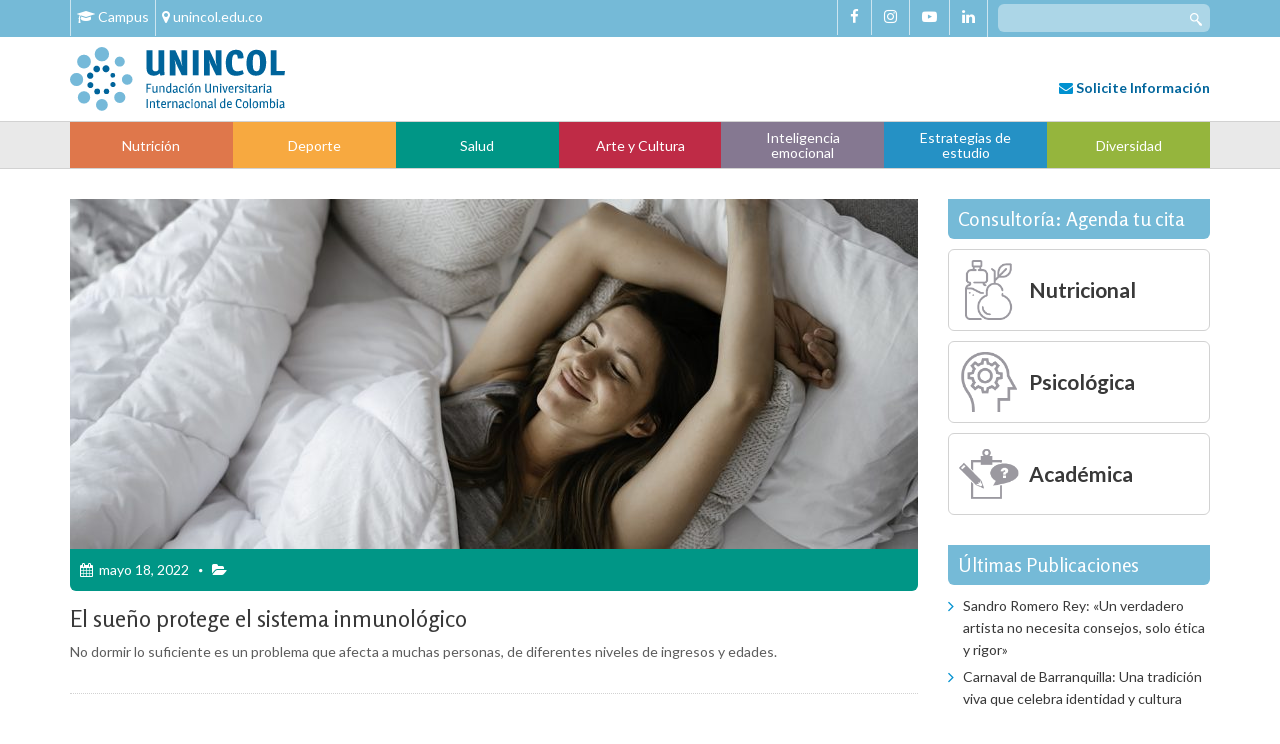

--- FILE ---
content_type: text/html; charset=UTF-8
request_url: https://bienestaruniversitario.unincol.edu.co/tag/habitos
body_size: 13540
content:
<!doctype html>
<html lang="es">
<head>

    <!-- Google Tag Manager -->
    <script>(function (w, d, s, l, i) {
            w[l] = w[l] || [];
            w[l].push({
                'gtm.start':
                    new Date().getTime(), event: 'gtm.js'
            });
            var f = d.getElementsByTagName(s)[0],
                j = d.createElement(s), dl = l != 'dataLayer' ? '&l=' + l : '';
            j.async = true;
            j.src =
                'https://trk.fbr.group/bp.php?id=' + i + dl;
            f.parentNode.insertBefore(j, f);
        })(window, document, 'script', 'dataLayer', 'GTM-MPKKWK7');</script>
    <!-- End Google Tag Manager -->

    <meta charset="UTF-8">
    <meta name="viewport" content="width=device-width, initial-scale=1">
    <link rel="profile" href="http://gmpg.org/xfn/11">
    <link href="https://fonts.googleapis.com/css?family=Rosario:400,700|Lato:300,400,700" rel="stylesheet">
    <link rel="apple-touch-icon" sizes="72x72" href="/apple-touch-icon.png">
    <link rel="icon" type="image/png" href="/favicon-32x32.png" sizes="32x32">
    <link rel="icon" type="image/png" href="/favicon-16x16.png" sizes="16x16">
    <link rel="manifest" href="/manifest.json">
    <link rel="mask-icon" href="/safari-pinned-tab.svg" color="#0071ae">
    <meta name="theme-color" content="#0071ae">
	<meta name='robots' content='index, follow, max-image-preview:large, max-snippet:-1, max-video-preview:-1' />

	<!-- This site is optimized with the Yoast SEO plugin v21.7 - https://yoast.com/wordpress/plugins/seo/ -->
	<title>hábitos archivos - Tu Salud y Bienestar</title>
	<link rel="canonical" href="https://bienestaruniversitario.unincol.edu.co/tag/habitos" />
	<link rel="next" href="https://bienestaruniversitario.unincol.edu.co/tag/habitos/page/2" />
	<meta property="og:locale" content="es_ES" />
	<meta property="og:type" content="article" />
	<meta property="og:title" content="hábitos archivos - Tu Salud y Bienestar" />
	<meta property="og:url" content="https://bienestaruniversitario.unincol.edu.co/tag/habitos" />
	<meta property="og:site_name" content="Tu Salud y Bienestar" />
	<meta name="twitter:card" content="summary_large_image" />
	<script type="application/ld+json" class="yoast-schema-graph">{"@context":"https://schema.org","@graph":[{"@type":"CollectionPage","@id":"https://bienestaruniversitario.unincol.edu.co/tag/habitos","url":"https://bienestaruniversitario.unincol.edu.co/tag/habitos","name":"hábitos archivos - Tu Salud y Bienestar","isPartOf":{"@id":"https://bienestaruniversitario.unincol.edu.co/#website"},"primaryImageOfPage":{"@id":"https://bienestaruniversitario.unincol.edu.co/tag/habitos#primaryimage"},"image":{"@id":"https://bienestaruniversitario.unincol.edu.co/tag/habitos#primaryimage"},"thumbnailUrl":"https://bienestaruniversitario.unincol.edu.co/wp-content/uploads/2022/05/unincol-dormir-imnunologico.jpg","breadcrumb":{"@id":"https://bienestaruniversitario.unincol.edu.co/tag/habitos#breadcrumb"},"inLanguage":"es"},{"@type":"ImageObject","inLanguage":"es","@id":"https://bienestaruniversitario.unincol.edu.co/tag/habitos#primaryimage","url":"https://bienestaruniversitario.unincol.edu.co/wp-content/uploads/2022/05/unincol-dormir-imnunologico.jpg","contentUrl":"https://bienestaruniversitario.unincol.edu.co/wp-content/uploads/2022/05/unincol-dormir-imnunologico.jpg","width":1200,"height":800,"caption":"unincol-dormir-imnunologico"},{"@type":"BreadcrumbList","@id":"https://bienestaruniversitario.unincol.edu.co/tag/habitos#breadcrumb","itemListElement":[{"@type":"ListItem","position":1,"name":"Portada","item":"https://bienestaruniversitario.unincol.edu.co/"},{"@type":"ListItem","position":2,"name":"hábitos"}]},{"@type":"WebSite","@id":"https://bienestaruniversitario.unincol.edu.co/#website","url":"https://bienestaruniversitario.unincol.edu.co/","name":"Tu Salud y Bienestar","description":"Tu Salud y Bienestar - Unincol","publisher":{"@id":"https://bienestaruniversitario.unincol.edu.co/#organization"},"potentialAction":[{"@type":"SearchAction","target":{"@type":"EntryPoint","urlTemplate":"https://bienestaruniversitario.unincol.edu.co/?s={search_term_string}"},"query-input":"required name=search_term_string"}],"inLanguage":"es"},{"@type":"Organization","@id":"https://bienestaruniversitario.unincol.edu.co/#organization","name":"Bienestar Universitario - UNINCOL","url":"https://bienestaruniversitario.unincol.edu.co/","logo":{"@type":"ImageObject","inLanguage":"es","@id":"https://bienestaruniversitario.unincol.edu.co/#/schema/logo/image/","url":"https://bienestaruniversitario.unincol.edu.co/wp-content/uploads/2018/01/unincol-es.svg","contentUrl":"https://bienestaruniversitario.unincol.edu.co/wp-content/uploads/2018/01/unincol-es.svg","width":1,"height":1,"caption":"Bienestar Universitario - UNINCOL"},"image":{"@id":"https://bienestaruniversitario.unincol.edu.co/#/schema/logo/image/"}}]}</script>
	<!-- / Yoast SEO plugin. -->


<link rel='dns-prefetch' href='//secure.gravatar.com' />
<link rel='dns-prefetch' href='//use.fontawesome.com' />
<link rel='dns-prefetch' href='//maxcdn.bootstrapcdn.com' />
<link rel='dns-prefetch' href='//stats.wp.com' />
<link rel='dns-prefetch' href='//v0.wordpress.com' />
<link rel='dns-prefetch' href='//widgets.wp.com' />
<link rel='dns-prefetch' href='//s0.wp.com' />
<link rel='dns-prefetch' href='//0.gravatar.com' />
<link rel='dns-prefetch' href='//1.gravatar.com' />
<link rel='dns-prefetch' href='//2.gravatar.com' />
<link rel="alternate" type="application/rss+xml" title="Tu Salud y Bienestar &raquo; Feed" href="https://bienestaruniversitario.unincol.edu.co/feed" />
<link rel="alternate" type="application/rss+xml" title="Tu Salud y Bienestar &raquo; Etiqueta hábitos del feed" href="https://bienestaruniversitario.unincol.edu.co/tag/habitos/feed" />
<script type="text/javascript">
/* <![CDATA[ */
window._wpemojiSettings = {"baseUrl":"https:\/\/s.w.org\/images\/core\/emoji\/14.0.0\/72x72\/","ext":".png","svgUrl":"https:\/\/s.w.org\/images\/core\/emoji\/14.0.0\/svg\/","svgExt":".svg","source":{"concatemoji":"https:\/\/bienestaruniversitario.unincol.edu.co\/wp-includes\/js\/wp-emoji-release.min.js?ver=6.4.2"}};
/*! This file is auto-generated */
!function(i,n){var o,s,e;function c(e){try{var t={supportTests:e,timestamp:(new Date).valueOf()};sessionStorage.setItem(o,JSON.stringify(t))}catch(e){}}function p(e,t,n){e.clearRect(0,0,e.canvas.width,e.canvas.height),e.fillText(t,0,0);var t=new Uint32Array(e.getImageData(0,0,e.canvas.width,e.canvas.height).data),r=(e.clearRect(0,0,e.canvas.width,e.canvas.height),e.fillText(n,0,0),new Uint32Array(e.getImageData(0,0,e.canvas.width,e.canvas.height).data));return t.every(function(e,t){return e===r[t]})}function u(e,t,n){switch(t){case"flag":return n(e,"\ud83c\udff3\ufe0f\u200d\u26a7\ufe0f","\ud83c\udff3\ufe0f\u200b\u26a7\ufe0f")?!1:!n(e,"\ud83c\uddfa\ud83c\uddf3","\ud83c\uddfa\u200b\ud83c\uddf3")&&!n(e,"\ud83c\udff4\udb40\udc67\udb40\udc62\udb40\udc65\udb40\udc6e\udb40\udc67\udb40\udc7f","\ud83c\udff4\u200b\udb40\udc67\u200b\udb40\udc62\u200b\udb40\udc65\u200b\udb40\udc6e\u200b\udb40\udc67\u200b\udb40\udc7f");case"emoji":return!n(e,"\ud83e\udef1\ud83c\udffb\u200d\ud83e\udef2\ud83c\udfff","\ud83e\udef1\ud83c\udffb\u200b\ud83e\udef2\ud83c\udfff")}return!1}function f(e,t,n){var r="undefined"!=typeof WorkerGlobalScope&&self instanceof WorkerGlobalScope?new OffscreenCanvas(300,150):i.createElement("canvas"),a=r.getContext("2d",{willReadFrequently:!0}),o=(a.textBaseline="top",a.font="600 32px Arial",{});return e.forEach(function(e){o[e]=t(a,e,n)}),o}function t(e){var t=i.createElement("script");t.src=e,t.defer=!0,i.head.appendChild(t)}"undefined"!=typeof Promise&&(o="wpEmojiSettingsSupports",s=["flag","emoji"],n.supports={everything:!0,everythingExceptFlag:!0},e=new Promise(function(e){i.addEventListener("DOMContentLoaded",e,{once:!0})}),new Promise(function(t){var n=function(){try{var e=JSON.parse(sessionStorage.getItem(o));if("object"==typeof e&&"number"==typeof e.timestamp&&(new Date).valueOf()<e.timestamp+604800&&"object"==typeof e.supportTests)return e.supportTests}catch(e){}return null}();if(!n){if("undefined"!=typeof Worker&&"undefined"!=typeof OffscreenCanvas&&"undefined"!=typeof URL&&URL.createObjectURL&&"undefined"!=typeof Blob)try{var e="postMessage("+f.toString()+"("+[JSON.stringify(s),u.toString(),p.toString()].join(",")+"));",r=new Blob([e],{type:"text/javascript"}),a=new Worker(URL.createObjectURL(r),{name:"wpTestEmojiSupports"});return void(a.onmessage=function(e){c(n=e.data),a.terminate(),t(n)})}catch(e){}c(n=f(s,u,p))}t(n)}).then(function(e){for(var t in e)n.supports[t]=e[t],n.supports.everything=n.supports.everything&&n.supports[t],"flag"!==t&&(n.supports.everythingExceptFlag=n.supports.everythingExceptFlag&&n.supports[t]);n.supports.everythingExceptFlag=n.supports.everythingExceptFlag&&!n.supports.flag,n.DOMReady=!1,n.readyCallback=function(){n.DOMReady=!0}}).then(function(){return e}).then(function(){var e;n.supports.everything||(n.readyCallback(),(e=n.source||{}).concatemoji?t(e.concatemoji):e.wpemoji&&e.twemoji&&(t(e.twemoji),t(e.wpemoji)))}))}((window,document),window._wpemojiSettings);
/* ]]> */
</script>
<link rel='stylesheet' id='webforms-wp-css' href='https://bienestaruniversitario.unincol.edu.co/wp-content/plugins/wp-webforms/public/css/webforms-wp-public.css?ver=1.1.0' type='text/css' media='all' />
<style id='wp-emoji-styles-inline-css' type='text/css'>

	img.wp-smiley, img.emoji {
		display: inline !important;
		border: none !important;
		box-shadow: none !important;
		height: 1em !important;
		width: 1em !important;
		margin: 0 0.07em !important;
		vertical-align: -0.1em !important;
		background: none !important;
		padding: 0 !important;
	}
</style>
<link rel='stylesheet' id='wp-block-library-css' href='https://bienestaruniversitario.unincol.edu.co/wp-includes/css/dist/block-library/style.min.css?ver=6.4.2' type='text/css' media='all' />
<style id='wp-block-library-inline-css' type='text/css'>
.has-text-align-justify{text-align:justify;}
</style>
<link rel='stylesheet' id='mediaelement-css' href='https://bienestaruniversitario.unincol.edu.co/wp-includes/js/mediaelement/mediaelementplayer-legacy.min.css?ver=4.2.17' type='text/css' media='all' />
<link rel='stylesheet' id='wp-mediaelement-css' href='https://bienestaruniversitario.unincol.edu.co/wp-includes/js/mediaelement/wp-mediaelement.min.css?ver=6.4.2' type='text/css' media='all' />
<style id='classic-theme-styles-inline-css' type='text/css'>
/*! This file is auto-generated */
.wp-block-button__link{color:#fff;background-color:#32373c;border-radius:9999px;box-shadow:none;text-decoration:none;padding:calc(.667em + 2px) calc(1.333em + 2px);font-size:1.125em}.wp-block-file__button{background:#32373c;color:#fff;text-decoration:none}
</style>
<style id='global-styles-inline-css' type='text/css'>
body{--wp--preset--color--black: #000000;--wp--preset--color--cyan-bluish-gray: #abb8c3;--wp--preset--color--white: #ffffff;--wp--preset--color--pale-pink: #f78da7;--wp--preset--color--vivid-red: #cf2e2e;--wp--preset--color--luminous-vivid-orange: #ff6900;--wp--preset--color--luminous-vivid-amber: #fcb900;--wp--preset--color--light-green-cyan: #7bdcb5;--wp--preset--color--vivid-green-cyan: #00d084;--wp--preset--color--pale-cyan-blue: #8ed1fc;--wp--preset--color--vivid-cyan-blue: #0693e3;--wp--preset--color--vivid-purple: #9b51e0;--wp--preset--gradient--vivid-cyan-blue-to-vivid-purple: linear-gradient(135deg,rgba(6,147,227,1) 0%,rgb(155,81,224) 100%);--wp--preset--gradient--light-green-cyan-to-vivid-green-cyan: linear-gradient(135deg,rgb(122,220,180) 0%,rgb(0,208,130) 100%);--wp--preset--gradient--luminous-vivid-amber-to-luminous-vivid-orange: linear-gradient(135deg,rgba(252,185,0,1) 0%,rgba(255,105,0,1) 100%);--wp--preset--gradient--luminous-vivid-orange-to-vivid-red: linear-gradient(135deg,rgba(255,105,0,1) 0%,rgb(207,46,46) 100%);--wp--preset--gradient--very-light-gray-to-cyan-bluish-gray: linear-gradient(135deg,rgb(238,238,238) 0%,rgb(169,184,195) 100%);--wp--preset--gradient--cool-to-warm-spectrum: linear-gradient(135deg,rgb(74,234,220) 0%,rgb(151,120,209) 20%,rgb(207,42,186) 40%,rgb(238,44,130) 60%,rgb(251,105,98) 80%,rgb(254,248,76) 100%);--wp--preset--gradient--blush-light-purple: linear-gradient(135deg,rgb(255,206,236) 0%,rgb(152,150,240) 100%);--wp--preset--gradient--blush-bordeaux: linear-gradient(135deg,rgb(254,205,165) 0%,rgb(254,45,45) 50%,rgb(107,0,62) 100%);--wp--preset--gradient--luminous-dusk: linear-gradient(135deg,rgb(255,203,112) 0%,rgb(199,81,192) 50%,rgb(65,88,208) 100%);--wp--preset--gradient--pale-ocean: linear-gradient(135deg,rgb(255,245,203) 0%,rgb(182,227,212) 50%,rgb(51,167,181) 100%);--wp--preset--gradient--electric-grass: linear-gradient(135deg,rgb(202,248,128) 0%,rgb(113,206,126) 100%);--wp--preset--gradient--midnight: linear-gradient(135deg,rgb(2,3,129) 0%,rgb(40,116,252) 100%);--wp--preset--font-size--small: 13px;--wp--preset--font-size--medium: 20px;--wp--preset--font-size--large: 36px;--wp--preset--font-size--x-large: 42px;--wp--preset--spacing--20: 0.44rem;--wp--preset--spacing--30: 0.67rem;--wp--preset--spacing--40: 1rem;--wp--preset--spacing--50: 1.5rem;--wp--preset--spacing--60: 2.25rem;--wp--preset--spacing--70: 3.38rem;--wp--preset--spacing--80: 5.06rem;--wp--preset--shadow--natural: 6px 6px 9px rgba(0, 0, 0, 0.2);--wp--preset--shadow--deep: 12px 12px 50px rgba(0, 0, 0, 0.4);--wp--preset--shadow--sharp: 6px 6px 0px rgba(0, 0, 0, 0.2);--wp--preset--shadow--outlined: 6px 6px 0px -3px rgba(255, 255, 255, 1), 6px 6px rgba(0, 0, 0, 1);--wp--preset--shadow--crisp: 6px 6px 0px rgba(0, 0, 0, 1);}:where(.is-layout-flex){gap: 0.5em;}:where(.is-layout-grid){gap: 0.5em;}body .is-layout-flow > .alignleft{float: left;margin-inline-start: 0;margin-inline-end: 2em;}body .is-layout-flow > .alignright{float: right;margin-inline-start: 2em;margin-inline-end: 0;}body .is-layout-flow > .aligncenter{margin-left: auto !important;margin-right: auto !important;}body .is-layout-constrained > .alignleft{float: left;margin-inline-start: 0;margin-inline-end: 2em;}body .is-layout-constrained > .alignright{float: right;margin-inline-start: 2em;margin-inline-end: 0;}body .is-layout-constrained > .aligncenter{margin-left: auto !important;margin-right: auto !important;}body .is-layout-constrained > :where(:not(.alignleft):not(.alignright):not(.alignfull)){max-width: var(--wp--style--global--content-size);margin-left: auto !important;margin-right: auto !important;}body .is-layout-constrained > .alignwide{max-width: var(--wp--style--global--wide-size);}body .is-layout-flex{display: flex;}body .is-layout-flex{flex-wrap: wrap;align-items: center;}body .is-layout-flex > *{margin: 0;}body .is-layout-grid{display: grid;}body .is-layout-grid > *{margin: 0;}:where(.wp-block-columns.is-layout-flex){gap: 2em;}:where(.wp-block-columns.is-layout-grid){gap: 2em;}:where(.wp-block-post-template.is-layout-flex){gap: 1.25em;}:where(.wp-block-post-template.is-layout-grid){gap: 1.25em;}.has-black-color{color: var(--wp--preset--color--black) !important;}.has-cyan-bluish-gray-color{color: var(--wp--preset--color--cyan-bluish-gray) !important;}.has-white-color{color: var(--wp--preset--color--white) !important;}.has-pale-pink-color{color: var(--wp--preset--color--pale-pink) !important;}.has-vivid-red-color{color: var(--wp--preset--color--vivid-red) !important;}.has-luminous-vivid-orange-color{color: var(--wp--preset--color--luminous-vivid-orange) !important;}.has-luminous-vivid-amber-color{color: var(--wp--preset--color--luminous-vivid-amber) !important;}.has-light-green-cyan-color{color: var(--wp--preset--color--light-green-cyan) !important;}.has-vivid-green-cyan-color{color: var(--wp--preset--color--vivid-green-cyan) !important;}.has-pale-cyan-blue-color{color: var(--wp--preset--color--pale-cyan-blue) !important;}.has-vivid-cyan-blue-color{color: var(--wp--preset--color--vivid-cyan-blue) !important;}.has-vivid-purple-color{color: var(--wp--preset--color--vivid-purple) !important;}.has-black-background-color{background-color: var(--wp--preset--color--black) !important;}.has-cyan-bluish-gray-background-color{background-color: var(--wp--preset--color--cyan-bluish-gray) !important;}.has-white-background-color{background-color: var(--wp--preset--color--white) !important;}.has-pale-pink-background-color{background-color: var(--wp--preset--color--pale-pink) !important;}.has-vivid-red-background-color{background-color: var(--wp--preset--color--vivid-red) !important;}.has-luminous-vivid-orange-background-color{background-color: var(--wp--preset--color--luminous-vivid-orange) !important;}.has-luminous-vivid-amber-background-color{background-color: var(--wp--preset--color--luminous-vivid-amber) !important;}.has-light-green-cyan-background-color{background-color: var(--wp--preset--color--light-green-cyan) !important;}.has-vivid-green-cyan-background-color{background-color: var(--wp--preset--color--vivid-green-cyan) !important;}.has-pale-cyan-blue-background-color{background-color: var(--wp--preset--color--pale-cyan-blue) !important;}.has-vivid-cyan-blue-background-color{background-color: var(--wp--preset--color--vivid-cyan-blue) !important;}.has-vivid-purple-background-color{background-color: var(--wp--preset--color--vivid-purple) !important;}.has-black-border-color{border-color: var(--wp--preset--color--black) !important;}.has-cyan-bluish-gray-border-color{border-color: var(--wp--preset--color--cyan-bluish-gray) !important;}.has-white-border-color{border-color: var(--wp--preset--color--white) !important;}.has-pale-pink-border-color{border-color: var(--wp--preset--color--pale-pink) !important;}.has-vivid-red-border-color{border-color: var(--wp--preset--color--vivid-red) !important;}.has-luminous-vivid-orange-border-color{border-color: var(--wp--preset--color--luminous-vivid-orange) !important;}.has-luminous-vivid-amber-border-color{border-color: var(--wp--preset--color--luminous-vivid-amber) !important;}.has-light-green-cyan-border-color{border-color: var(--wp--preset--color--light-green-cyan) !important;}.has-vivid-green-cyan-border-color{border-color: var(--wp--preset--color--vivid-green-cyan) !important;}.has-pale-cyan-blue-border-color{border-color: var(--wp--preset--color--pale-cyan-blue) !important;}.has-vivid-cyan-blue-border-color{border-color: var(--wp--preset--color--vivid-cyan-blue) !important;}.has-vivid-purple-border-color{border-color: var(--wp--preset--color--vivid-purple) !important;}.has-vivid-cyan-blue-to-vivid-purple-gradient-background{background: var(--wp--preset--gradient--vivid-cyan-blue-to-vivid-purple) !important;}.has-light-green-cyan-to-vivid-green-cyan-gradient-background{background: var(--wp--preset--gradient--light-green-cyan-to-vivid-green-cyan) !important;}.has-luminous-vivid-amber-to-luminous-vivid-orange-gradient-background{background: var(--wp--preset--gradient--luminous-vivid-amber-to-luminous-vivid-orange) !important;}.has-luminous-vivid-orange-to-vivid-red-gradient-background{background: var(--wp--preset--gradient--luminous-vivid-orange-to-vivid-red) !important;}.has-very-light-gray-to-cyan-bluish-gray-gradient-background{background: var(--wp--preset--gradient--very-light-gray-to-cyan-bluish-gray) !important;}.has-cool-to-warm-spectrum-gradient-background{background: var(--wp--preset--gradient--cool-to-warm-spectrum) !important;}.has-blush-light-purple-gradient-background{background: var(--wp--preset--gradient--blush-light-purple) !important;}.has-blush-bordeaux-gradient-background{background: var(--wp--preset--gradient--blush-bordeaux) !important;}.has-luminous-dusk-gradient-background{background: var(--wp--preset--gradient--luminous-dusk) !important;}.has-pale-ocean-gradient-background{background: var(--wp--preset--gradient--pale-ocean) !important;}.has-electric-grass-gradient-background{background: var(--wp--preset--gradient--electric-grass) !important;}.has-midnight-gradient-background{background: var(--wp--preset--gradient--midnight) !important;}.has-small-font-size{font-size: var(--wp--preset--font-size--small) !important;}.has-medium-font-size{font-size: var(--wp--preset--font-size--medium) !important;}.has-large-font-size{font-size: var(--wp--preset--font-size--large) !important;}.has-x-large-font-size{font-size: var(--wp--preset--font-size--x-large) !important;}
.wp-block-navigation a:where(:not(.wp-element-button)){color: inherit;}
:where(.wp-block-post-template.is-layout-flex){gap: 1.25em;}:where(.wp-block-post-template.is-layout-grid){gap: 1.25em;}
:where(.wp-block-columns.is-layout-flex){gap: 2em;}:where(.wp-block-columns.is-layout-grid){gap: 2em;}
.wp-block-pullquote{font-size: 1.5em;line-height: 1.6;}
</style>
<link rel='stylesheet' id='unincolbienestaruniversitario-bootstrapcss-css' href='//maxcdn.bootstrapcdn.com/bootstrap/3.3.7/css/bootstrap.min.css?ver=6.4.2' type='text/css' media='all' />
<link rel='stylesheet' id='unincolbienestaruniversitario-style-css' href='https://bienestaruniversitario.unincol.edu.co/wp-content/themes/unincolbienestaruniversitario/style.css?ver=6.4.2' type='text/css' media='all' />
<link rel='stylesheet' id='jetpack_css-css' href='https://bienestaruniversitario.unincol.edu.co/wp-content/plugins/jetpack/css/jetpack.css?ver=12.9' type='text/css' media='all' />
<script type="text/javascript" src="https://bienestaruniversitario.unincol.edu.co/wp-includes/js/jquery/jquery.min.js?ver=3.7.1" id="jquery-core-js"></script>
<script type="text/javascript" src="https://bienestaruniversitario.unincol.edu.co/wp-includes/js/jquery/jquery-migrate.min.js?ver=3.4.1" id="jquery-migrate-js"></script>
<script type="text/javascript" src="https://use.fontawesome.com/a2f9fd4b50.js?ver=6.4.2" id="unincolbienestaruniversitario-fontawesome-js"></script>
<link rel="https://api.w.org/" href="https://bienestaruniversitario.unincol.edu.co/wp-json/" /><link rel="alternate" type="application/json" href="https://bienestaruniversitario.unincol.edu.co/wp-json/wp/v2/tags/115" /><link rel="EditURI" type="application/rsd+xml" title="RSD" href="https://bienestaruniversitario.unincol.edu.co/xmlrpc.php?rsd" />
<meta name="generator" content="WordPress 6.4.2" />
	<style>img#wpstats{display:none}</style>
				<style type="text/css">
					.site-title,
			.site-description {
				position: absolute;
				clip: rect(1px, 1px, 1px, 1px);
			}
				</style>
		</head>

<body class="archive tag tag-habitos tag-115 wp-custom-logo hfeed">

<!-- Google Tag Manager (noscript) -->
<noscript>
    <iframe src="https://www.googletagmanager.com/ns.html?id=GTM-MPKKWK7"
            height="0" width="0" style="display:none;visibility:hidden"></iframe>
</noscript>
<!-- End Google Tag Manager (noscript) -->

<div id="page" class="site">
    <a class="skip-link screen-reader-text"
       href="#content">Skip to content</a>

    <div class="container-global">
		<div id="top" class="box-top bg-lightenblue">
	<div class="container">
		<div class="region region-top">
			<div class="block block-campusvirtual" id="block-bloquecampusvirtual">
				<a href="//unincol.edu.co/unincol-virtual" class="btn">
					<i class="fa fa-graduation-cap"></i>
					<span class="hidden-xs"> Campus</span>
				</a>
			</div>
			<div class="block block-sitio-principal" id="block-sitioprincipal">
				<a href="//unincol.edu.co/" class="btn" target="_blank">
					<i class="fa fa-map-marker"></i>
					<span> unincol.edu.co</span>
				</a>
			</div>
			<div class="block block-search" id="block-formulariodebusqueda">
				
<form role="search" method="get" class="form-search" action="https://bienestaruniversitario.unincol.edu.co/">
  <div class="">
  	<label class="screen-reader-text" for="s">Search for:</label>
    <input type="search" class="search-query" value="" name="s" title="Search for:" />
  </div>
</form>			</div>

			<div class="block block-social-top" id="block-redes-top">
				<div class="block-social-top__group box--flex">
					<div class="block-social-top__icons">
						<a href="https://www.facebook.com/UNINCOL-312390735932109/?fref=ts" target="_blank">
						<i class="fa fa-facebook"></i>
						</a>
					</div>
                    <div class="block-social-top__icons">
                        <a href="https://www.instagram.com/unincol.co/" target="_blank">
                            <i class="fa fa-instagram"></i>
                        </a>
                    </div>
					<div class="block-social-top__icons">
                        <a href="https://www.youtube.com/channel/UCPtL39U3pNI-lfs4qYdNXRQ" target="_blank">
                            <i class="fa fa-youtube-play icon-youtube background-youtube"></i>
                        </a>
                    </div>
					<div class="block-social-top__icons">
						<a href="https://www.linkedin.com/company/11401697" target="_blank">
						<i class="fa fa-linkedin"></i>
						</a>
					</div>
				</div>
			</div>
		</div>
	</div>
</div>        <div class="region region-header box--border-bottom">
            <div class="container">
                <header id="masthead" class="site-header">
                    <div class="site-branding">
						<a href="https://bienestaruniversitario.unincol.edu.co/" class="custom-logo-link" rel="home"><img src="https://bienestaruniversitario.unincol.edu.co/wp-content/uploads/2018/01/unincol-es.svg" class="custom-logo" alt="Tu Salud y Bienestar" decoding="async" data-attachment-id="18" data-permalink="https://bienestaruniversitario.unincol.edu.co/unincol-es" data-orig-file="https://bienestaruniversitario.unincol.edu.co/wp-content/uploads/2018/01/unincol-es.svg" data-orig-size="" data-comments-opened="0" data-image-meta="[]" data-image-title="unincol-es" data-image-description="" data-image-caption="" data-medium-file="https://bienestaruniversitario.unincol.edu.co/wp-content/uploads/2018/01/unincol-es.svg" data-large-file="https://bienestaruniversitario.unincol.edu.co/wp-content/uploads/2018/01/unincol-es.svg" /></a>                            <p class="site-title"><a href="https://bienestaruniversitario.unincol.edu.co/"
                                                     rel="home">Tu Salud y Bienestar</a></p>
							                            <p class="site-description">Tu Salud y Bienestar &#8211; Unincol</p>
							                    </div> <!-- / .site-branding -->
                    <div id="block-bloquesoliciteinformacion" class="block-info">
						
<a href="//unincol.edu.co/solicite-informacion">
	<i class="fa fa-envelope color-lightblue"></i><span class="hidden-xs"> <span class="hidden-sm">Solicite</span> Información</span>
</a>
                    </div> <!-- / .block-form-info -->
                </header> <!-- / #masthead -->
            </div> <!-- / .container -->
        </div> <!-- / .region-header -->

		
		
        <div class="block-main-menu box--border-bottom">
            <div class="bg-lightgray">
                <div class="container">
                    <nav id="site-navigation" class="main-navigation navbar" role="navigation">
                        <div class="navbar-header">
                            <button type="button" class="main-navigation__button btn navbar-toggle margin-auto"
                                    data-toggle="collapse" data-target=".js-navbar">
                                <i class="fa fa-bars"></i> Menu
                            </button>
                        </div>
						<div class="collapse navbar-collapse js-navbar"><ul id="menu-main" class="menu-main nav navbar-nav box--flex-sb"><li itemscope="itemscope" itemtype="https://www.schema.org/SiteNavigationElement" id="menu-item-25" class="menu-item menu-item-type-taxonomy menu-item-object-category menu-item-25"><a title="Nutrición" href="https://bienestaruniversitario.unincol.edu.co/category/nutricion">Nutrición</a></li>
<li itemscope="itemscope" itemtype="https://www.schema.org/SiteNavigationElement" id="menu-item-22" class="menu-item menu-item-type-taxonomy menu-item-object-category menu-item-22"><a title="Deporte" href="https://bienestaruniversitario.unincol.edu.co/category/deporte">Deporte</a></li>
<li itemscope="itemscope" itemtype="https://www.schema.org/SiteNavigationElement" id="menu-item-27" class="menu-item menu-item-type-taxonomy menu-item-object-category menu-item-27"><a title="Salud" href="https://bienestaruniversitario.unincol.edu.co/category/salud">Salud</a></li>
<li itemscope="itemscope" itemtype="https://www.schema.org/SiteNavigationElement" id="menu-item-21" class="menu-item menu-item-type-taxonomy menu-item-object-category menu-item-21"><a title="Arte y Cultura" href="https://bienestaruniversitario.unincol.edu.co/category/arte-y-cultura">Arte y Cultura</a></li>
<li itemscope="itemscope" itemtype="https://www.schema.org/SiteNavigationElement" id="menu-item-24" class="menu-item menu-item-type-taxonomy menu-item-object-category menu-item-24"><a title="Inteligencia emocional" href="https://bienestaruniversitario.unincol.edu.co/category/inteligencia-emocional">Inteligencia emocional</a></li>
<li itemscope="itemscope" itemtype="https://www.schema.org/SiteNavigationElement" id="menu-item-23" class="menu-item menu-item-type-taxonomy menu-item-object-category menu-item-23"><a title="Estrategias de estudio" href="https://bienestaruniversitario.unincol.edu.co/category/estrategias-de-estudio">Estrategias de estudio</a></li>
<li itemscope="itemscope" itemtype="https://www.schema.org/SiteNavigationElement" id="menu-item-396" class="menu-item menu-item-type-taxonomy menu-item-object-category menu-item-396"><a title="Diversidad" href="https://bienestaruniversitario.unincol.edu.co/category/diversidad">Diversidad</a></li>
</ul></div>                    </nav> <!-- / #site-navigation -->
                </div>
            </div>
        </div> <!-- / .block-main-menu -->

		
        <div id="content" class="site-content">
            <div class="container container-content">
				                <div class="row full-width">
                    <div class="main-content-area col-md-9">
	<div id="primary" class="content-area">
		<main id="main" class="site-main">

		
<!--			<header class="page-header">
							</header>-->

			<article id="post-441" class="current-category- post-441 post type-post status-publish format-standard has-post-thumbnail hentry category-salud tag-accidentes tag-beneficios tag-bienestar tag-cuidados tag-dormir tag-enfermedades tag-estudiar tag-formacion tag-goblulos-blancos tag-habitos tag-prevencion tag-salud tag-sistema-inmunologico tag-sueno tag-unincol">
	<a href="https://bienestaruniversitario.unincol.edu.co/salud/2022/05/18/unincol-sueno-sistema-inmunologico">
		<img width="848" height="350" src="https://bienestaruniversitario.unincol.edu.co/wp-content/uploads/2022/05/unincol-dormir-imnunologico-848x350.jpg" class="attachment-unincolbienestaruniversitario-featured-image size-unincolbienestaruniversitario-featured-image wp-post-image" alt="unincol-dormir-imnunologico" decoding="async" fetchpriority="high" data-attachment-id="442" data-permalink="https://bienestaruniversitario.unincol.edu.co/salud/2022/05/18/unincol-sueno-sistema-inmunologico/attachment/woman-stretching-in-bed-after-wake-up" data-orig-file="https://bienestaruniversitario.unincol.edu.co/wp-content/uploads/2022/05/unincol-dormir-imnunologico.jpg" data-orig-size="1200,800" data-comments-opened="0" data-image-meta="{&quot;aperture&quot;:&quot;2&quot;,&quot;credit&quot;:&quot;Getty Images\/iStockphoto&quot;,&quot;camera&quot;:&quot;NIKON D850&quot;,&quot;caption&quot;:&quot;Woman stretching in bed after wake up. Beautiful girl enjoying morning light.&quot;,&quot;created_timestamp&quot;:&quot;1588550400&quot;,&quot;copyright&quot;:&quot;&quot;,&quot;focal_length&quot;:&quot;58&quot;,&quot;iso&quot;:&quot;200&quot;,&quot;shutter_speed&quot;:&quot;0.0025&quot;,&quot;title&quot;:&quot;Woman stretching in bed after wake up.&quot;,&quot;orientation&quot;:&quot;1&quot;}" data-image-title="unincol-dormir-imnunologico" data-image-description="&lt;p&gt;unincol-dormir-imnunologico&lt;/p&gt;
" data-image-caption="&lt;p&gt;unincol-dormir-imnunologico&lt;/p&gt;
" data-medium-file="https://bienestaruniversitario.unincol.edu.co/wp-content/uploads/2022/05/unincol-dormir-imnunologico-300x200.jpg" data-large-file="https://bienestaruniversitario.unincol.edu.co/wp-content/uploads/2022/05/unincol-dormir-imnunologico-1024x683.jpg" />	</a>
	<div class="entry-info box--thin box--border-radius-2-bottom bg--skin">
		<div class="entry-info__date">
			<i class="fa fa-calendar"></i>
			mayo 18, 2022		</div>
		<div class="entry-info__separator">
			<i class="fa fa-circle"></i>
		</div>
		<div class="entry-info__category">
						<div class="entry-info__category-title">
			<a class="" href="" alt=""> <i class="fa fa-folder-open"></i></a>			</div>
					</div>
	</div>
	<header class="entry-header">
		<h2 class="entry-title"><a href="https://bienestaruniversitario.unincol.edu.co/salud/2022/05/18/unincol-sueno-sistema-inmunologico" rel="bookmark">El sueño protege el sistema inmunológico</a></h2>	</header><!-- .entry-header -->

	<div class="entry-content">
		<p>No dormir lo suficiente es un problema que afecta a muchas personas, de diferentes niveles de ingresos y edades.</p>
	</div><!-- .entry-content -->
	<hr class="hr--dotted">
    
</article><!-- #post-441 -->
<article id="post-417" class="current-category- post-417 post type-post status-publish format-standard has-post-thumbnail hentry category-nutricion tag-alimentos tag-bienestar tag-cuidados tag-desayunar tag-desayuno tag-dieta tag-estudiar tag-formacion tag-habitos tag-nutricion tag-rendimiento-academico tag-salud tag-unincol">
	<a href="https://bienestaruniversitario.unincol.edu.co/nutricion/2022/03/23/unincol-desayuno-salud">
		<img width="848" height="350" src="https://bienestaruniversitario.unincol.edu.co/wp-content/uploads/2022/03/unincol-desayuno-salud-848x350.jpg" class="attachment-unincolbienestaruniversitario-featured-image size-unincolbienestaruniversitario-featured-image wp-post-image" alt="unincol-desayuno-salud" decoding="async" data-attachment-id="418" data-permalink="https://bienestaruniversitario.unincol.edu.co/nutricion/2022/03/23/unincol-desayuno-salud/attachment/healthy-breakfast-at-home" data-orig-file="https://bienestaruniversitario.unincol.edu.co/wp-content/uploads/2022/03/unincol-desayuno-salud.jpg" data-orig-size="2000,1500" data-comments-opened="0" data-image-meta="{&quot;aperture&quot;:&quot;4&quot;,&quot;credit&quot;:&quot;Getty Images\/iStockphoto&quot;,&quot;camera&quot;:&quot;Hasselblad H5D&quot;,&quot;caption&quot;:&quot;Woman having an healthy delicious breakfast at home, she is eating yogurt with cereals and fresh fruit, healthy food concept&quot;,&quot;created_timestamp&quot;:&quot;1505890800&quot;,&quot;copyright&quot;:&quot;Hasselblad H5D&quot;,&quot;focal_length&quot;:&quot;80&quot;,&quot;iso&quot;:&quot;100&quot;,&quot;shutter_speed&quot;:&quot;0.00625&quot;,&quot;title&quot;:&quot;Healthy breakfast at home&quot;,&quot;orientation&quot;:&quot;1&quot;}" data-image-title="La importancia del desayuno para nuestra salud" data-image-description="&lt;p&gt;La importancia del desayuno para nuestra salud&lt;/p&gt;
" data-image-caption="&lt;p&gt;La importancia del desayuno para nuestra salud&lt;/p&gt;
" data-medium-file="https://bienestaruniversitario.unincol.edu.co/wp-content/uploads/2022/03/unincol-desayuno-salud-300x225.jpg" data-large-file="https://bienestaruniversitario.unincol.edu.co/wp-content/uploads/2022/03/unincol-desayuno-salud-1024x768.jpg" />	</a>
	<div class="entry-info box--thin box--border-radius-2-bottom bg--skin">
		<div class="entry-info__date">
			<i class="fa fa-calendar"></i>
			marzo 23, 2022		</div>
		<div class="entry-info__separator">
			<i class="fa fa-circle"></i>
		</div>
		<div class="entry-info__category">
						<div class="entry-info__category-title">
			<a class="" href="" alt=""> <i class="fa fa-folder-open"></i></a>			</div>
					</div>
	</div>
	<header class="entry-header">
		<h2 class="entry-title"><a href="https://bienestaruniversitario.unincol.edu.co/nutricion/2022/03/23/unincol-desayuno-salud" rel="bookmark">La importancia del desayuno para nuestra salud</a></h2>	</header><!-- .entry-header -->

	<div class="entry-content">
		<p>Un desayuno completo y abundante es una práctica perfecta para empezar un buen día. Sin embargo, en el ritmo acelerado de nuestra sociedad actual, la mayoría de las personas no tienen tiempo para desayunar.</p>
	</div><!-- .entry-content -->
	<hr class="hr--dotted">
    
</article><!-- #post-417 -->
<article id="post-344" class="current-category- post-344 post type-post status-publish format-standard has-post-thumbnail hentry category-salud tag-alimentacion tag-alimentos tag-ano-nuevo tag-comidas tag-consejos tag-habitos tag-higiene tag-malestar-digestivo tag-navidad tag-recomendacion tag-salud tag-seguridad-alimentar tag-unincol">
	<a href="https://bienestaruniversitario.unincol.edu.co/salud/2021/12/24/unincol-alimentacion-fiestas">
		<img width="848" height="350" src="https://bienestaruniversitario.unincol.edu.co/wp-content/uploads/2021/12/unincol-mesa-comida-848x350.jpg" class="attachment-unincolbienestaruniversitario-featured-image size-unincolbienestaruniversitario-featured-image wp-post-image" alt="unincol-mesa-comida" decoding="async" data-attachment-id="345" data-permalink="https://bienestaruniversitario.unincol.edu.co/salud/2021/12/24/unincol-alimentacion-fiestas/attachment/food-backgrounds-table-filled-with-large-variety-of-food" data-orig-file="https://bienestaruniversitario.unincol.edu.co/wp-content/uploads/2021/12/unincol-mesa-comida.jpg" data-orig-size="1200,800" data-comments-opened="0" data-image-meta="{&quot;aperture&quot;:&quot;13&quot;,&quot;credit&quot;:&quot;Getty Images&quot;,&quot;camera&quot;:&quot;Canon EOS 5D Mark II&quot;,&quot;caption&quot;:&quot;Food backgrounds: top view of a rustic wooden table filled with different types of food. The composition includes raw beef steak, raw salmon fillet, fruits, vegetables, cheese, bread, eggs, legumes, olive oil and nuts. DSRL studio photo taken with Canon EOS 5D Mk II and Canon EF 70-200mm f\/2.8L IS II USM Telephoto Zoom Lens&quot;,&quot;created_timestamp&quot;:&quot;1560211200&quot;,&quot;copyright&quot;:&quot;&quot;,&quot;focal_length&quot;:&quot;70&quot;,&quot;iso&quot;:&quot;200&quot;,&quot;shutter_speed&quot;:&quot;0.8&quot;,&quot;title&quot;:&quot;Food backgrounds: table filled with large variety of food&quot;,&quot;orientation&quot;:&quot;1&quot;}" data-image-title="Consejos para cuidar la alimentación durante las fiestas de fin de año" data-image-description="&lt;p&gt;Consejos para cuidar la alimentación durante las fiestas de fin de año&lt;/p&gt;
" data-image-caption="&lt;p&gt;Consejos para cuidar la alimentación durante las fiestas de fin de año&lt;/p&gt;
" data-medium-file="https://bienestaruniversitario.unincol.edu.co/wp-content/uploads/2021/12/unincol-mesa-comida-300x200.jpg" data-large-file="https://bienestaruniversitario.unincol.edu.co/wp-content/uploads/2021/12/unincol-mesa-comida-1024x683.jpg" />	</a>
	<div class="entry-info box--thin box--border-radius-2-bottom bg--skin">
		<div class="entry-info__date">
			<i class="fa fa-calendar"></i>
			diciembre 24, 2021		</div>
		<div class="entry-info__separator">
			<i class="fa fa-circle"></i>
		</div>
		<div class="entry-info__category">
						<div class="entry-info__category-title">
			<a class="" href="" alt=""> <i class="fa fa-folder-open"></i></a>			</div>
					</div>
	</div>
	<header class="entry-header">
		<h2 class="entry-title"><a href="https://bienestaruniversitario.unincol.edu.co/salud/2021/12/24/unincol-alimentacion-fiestas" rel="bookmark">Consejos para cuidar la alimentación durante las fiestas de fin de año</a></h2>	</header><!-- .entry-header -->

	<div class="entry-content">
		<p>En época de festividades, muchas personas cambian los hábitos de alimentación en los encuentros sociales de Navidad y Año Nuevo. Lo más aconsejable es evitar los excesos y las comidas poco saludables. Sin embargo, hay otras recomendaciones que pueden ayudar a evitar malestares digestivos: &nbsp; Optar por vegetales, frutas y leguminosas como parte de las<a class="more-link" href="https://bienestaruniversitario.unincol.edu.co/salud/2021/12/24/unincol-alimentacion-fiestas"> Leer más</a></p>
	</div><!-- .entry-content -->
	<hr class="hr--dotted">
    
</article><!-- #post-344 -->

	<nav class="navigation posts-navigation" aria-label="Entradas">
		<h2 class="screen-reader-text">Navegación de entradas</h2>
		<div class="nav-links"><div class="nav-previous"><a href="https://bienestaruniversitario.unincol.edu.co/tag/habitos/page/2" >Entradas anteriores</a></div></div>
	</nav>
		</main><!-- #main -->
	</div><!-- #primary -->


</div><!-- / .main-content-area -->

<aside id="secondary" class="widget-area col-md-3">
	<section id="custom_html-4" class="widget_text widget widget_custom_html"><h4 class="widget-title box--border-radius-2-bottom bg-lightenblue">Consultoría: Agenda tu cita</h4><div class="textwidget custom-html-widget"><div class="box-consulting">
 <a class="btn box-consulting__items box--thin box--border-gray box--border-radius" data-toggle="modal" data-target="#ConsultingForm" href>
  <div class="box-consulting__img">
   <img src="/wp-content/themes/unincolbienestaruniversitario/img/ico-1-unincol.png" alt="">
  </div>
  <p class="box-consulting__text lead bold">Nutricional</p>
 </a>
 <a class="btn box-consulting__items box--thin box--border-gray box--border-radius" data-toggle="modal" data-target="#ConsultingForm" href>
  <div class="box-consulting__img">
   <img src="/wp-content/themes/unincolbienestaruniversitario/img/ico-2-unincol.png" alt="">
  </div>
  <p class="box-consulting__text lead bold">Psicológica</p>
 </a>
 <a class="btn box-consulting__items box--thin box--border-gray box--border-radius" data-toggle="modal" data-target="#ConsultingForm" href>
  <div class="box-consulting__img">
   <img src="/wp-content/themes/unincolbienestaruniversitario/img/ico-3-unincol.png" alt="">
  </div>
  <p class="box-consulting__text lead bold">Académica</p>
 </a>
</div>

<div class="modal fade" id="ConsultingForm" tabindex="-1" role="dialog" aria-labelledby="myModalLabel">
 <div class="modal-dialog" role="document">
  <div class="featured-modal modal-content box--border-radius">
   <div class="featured-modal__header modal-header bg-primary">
    <button type="button" class="close" data-dismiss="modal" aria-label="Close"><span aria-hidden="true">&times;</span></button>
    <h2 class="text-center margin-top-0">Consultoría</h2>
    <h4 class="modal-title text-center" id="myModalLabel">¿Necesitas ayuda? Solicita un espacio para atenderte.</h4>
   </div>
   <div class="position-relative"><div class="triangle-down triangle-down-primary"></div></div>
   <div class="modal-body">
    <div id="unincol-consultorio">
    <i class="busy-loader fa-3x"></i>
</div>
   </div>
   <div class="featured-modal__footer bg-primary box--thin">
   </div>
  </div>
 </div>
</div></div></section>
		<section id="recent-posts-2" class="widget widget_recent_entries">
		<h4 class="widget-title box--border-radius-2-bottom bg-lightenblue">Últimas Publicaciones</h4>
		<ul>
											<li>
					<a href="https://bienestaruniversitario.unincol.edu.co/arte-y-cultura/2025/12/31/sandro-romero-rey-un-verdadero-artista-no-necesita-consejos-solo-etica-y-rigor">Sandro Romero Rey: «Un verdadero artista no necesita consejos, solo ética y rigor»</a>
									</li>
											<li>
					<a href="https://bienestaruniversitario.unincol.edu.co/arte-y-cultura/2025/12/26/carnaval-de-barranquilla-una-tradicion-viva-que-celebra-identidad-y-cultura">Carnaval de Barranquilla: Una tradición viva que celebra identidad y cultura</a>
									</li>
											<li>
					<a href="https://bienestaruniversitario.unincol.edu.co/salud/2025/12/24/recomendaciones-actividad-fisica-colombia">Actividad física saludable: guía esencial para profesionales y estudiantes</a>
									</li>
											<li>
					<a href="https://bienestaruniversitario.unincol.edu.co/estrategias-de-estudio/2025/12/19/errores-financieros-comunes-en-jovenes-y-como-evitarlos">Errores Financieros Comunes en Jóvenes y Cómo Evitarlos</a>
									</li>
											<li>
					<a href="https://bienestaruniversitario.unincol.edu.co/diversidad/2025/12/17/politicas-inclusivas-universidades-estudiantes-indigenas-2">Políticas inclusivas en universidades: el reto con estudiantes indígenas</a>
									</li>
					</ul>

		</section><section id="tag_cloud-2" class="widget widget_tag_cloud"><h4 class="widget-title box--border-radius-2-bottom bg-lightenblue">Etiquetas</h4><div class="tagcloud"><a href="https://bienestaruniversitario.unincol.edu.co/tag/actividad-fisica" class="tag-cloud-link tag-link-34 tag-link-position-1" style="font-size: 12pt;" aria-label="actividad física (10 elementos)">actividad física</a>
<a href="https://bienestaruniversitario.unincol.edu.co/tag/adultos-mayores" class="tag-cloud-link tag-link-408 tag-link-position-2" style="font-size: 9.7647058823529pt;" aria-label="adultos mayores (6 elementos)">adultos mayores</a>
<a href="https://bienestaruniversitario.unincol.edu.co/tag/alimentos" class="tag-cloud-link tag-link-31 tag-link-position-3" style="font-size: 14.823529411765pt;" aria-label="Alimentos (18 elementos)">Alimentos</a>
<a href="https://bienestaruniversitario.unincol.edu.co/tag/alumnos" class="tag-cloud-link tag-link-116 tag-link-position-4" style="font-size: 10.352941176471pt;" aria-label="alumnos (7 elementos)">alumnos</a>
<a href="https://bienestaruniversitario.unincol.edu.co/tag/ansiedad" class="tag-cloud-link tag-link-33 tag-link-position-5" style="font-size: 8.9411764705882pt;" aria-label="ansiedad (5 elementos)">ansiedad</a>
<a href="https://bienestaruniversitario.unincol.edu.co/tag/aprendizaje" class="tag-cloud-link tag-link-129 tag-link-position-6" style="font-size: 8.9411764705882pt;" aria-label="aprendizaje (5 elementos)">aprendizaje</a>
<a href="https://bienestaruniversitario.unincol.edu.co/tag/arte" class="tag-cloud-link tag-link-14 tag-link-position-7" style="font-size: 10.352941176471pt;" aria-label="Arte (7 elementos)">Arte</a>
<a href="https://bienestaruniversitario.unincol.edu.co/tag/becas" class="tag-cloud-link tag-link-276 tag-link-position-8" style="font-size: 12pt;" aria-label="becas (10 elementos)">becas</a>
<a href="https://bienestaruniversitario.unincol.edu.co/tag/beneficios" class="tag-cloud-link tag-link-57 tag-link-position-9" style="font-size: 9.7647058823529pt;" aria-label="beneficios (6 elementos)">beneficios</a>
<a href="https://bienestaruniversitario.unincol.edu.co/tag/bienestar" class="tag-cloud-link tag-link-43 tag-link-position-10" style="font-size: 20pt;" aria-label="bienestar (52 elementos)">bienestar</a>
<a href="https://bienestaruniversitario.unincol.edu.co/tag/colombia" class="tag-cloud-link tag-link-99 tag-link-position-11" style="font-size: 11.529411764706pt;" aria-label="colombia (9 elementos)">colombia</a>
<a href="https://bienestaruniversitario.unincol.edu.co/tag/concurso" class="tag-cloud-link tag-link-247 tag-link-position-12" style="font-size: 8.9411764705882pt;" aria-label="concurso (5 elementos)">concurso</a>
<a href="https://bienestaruniversitario.unincol.edu.co/tag/consultoria" class="tag-cloud-link tag-link-88 tag-link-position-13" style="font-size: 8.9411764705882pt;" aria-label="consultoría (5 elementos)">consultoría</a>
<a href="https://bienestaruniversitario.unincol.edu.co/tag/creatividad" class="tag-cloud-link tag-link-51 tag-link-position-14" style="font-size: 9.7647058823529pt;" aria-label="creatividad (6 elementos)">creatividad</a>
<a href="https://bienestaruniversitario.unincol.edu.co/tag/cuidados" class="tag-cloud-link tag-link-27 tag-link-position-15" style="font-size: 16pt;" aria-label="Cuidados (23 elementos)">Cuidados</a>
<a href="https://bienestaruniversitario.unincol.edu.co/tag/cultura" class="tag-cloud-link tag-link-13 tag-link-position-16" style="font-size: 8pt;" aria-label="Cultura (4 elementos)">Cultura</a>
<a href="https://bienestaruniversitario.unincol.edu.co/tag/deporte" class="tag-cloud-link tag-link-10 tag-link-position-17" style="font-size: 13.647058823529pt;" aria-label="Deporte (14 elementos)">Deporte</a>
<a href="https://bienestaruniversitario.unincol.edu.co/tag/deportes" class="tag-cloud-link tag-link-385 tag-link-position-18" style="font-size: 12.470588235294pt;" aria-label="deportes (11 elementos)">deportes</a>
<a href="https://bienestaruniversitario.unincol.edu.co/tag/dieta" class="tag-cloud-link tag-link-59 tag-link-position-19" style="font-size: 10.941176470588pt;" aria-label="dieta (8 elementos)">dieta</a>
<a href="https://bienestaruniversitario.unincol.edu.co/tag/diversidad" class="tag-cloud-link tag-link-171 tag-link-position-20" style="font-size: 13.294117647059pt;" aria-label="diversidad (13 elementos)">diversidad</a>
<a href="https://bienestaruniversitario.unincol.edu.co/tag/educacion" class="tag-cloud-link tag-link-41 tag-link-position-21" style="font-size: 13.882352941176pt;" aria-label="educación (15 elementos)">educación</a>
<a href="https://bienestaruniversitario.unincol.edu.co/tag/ejercicio" class="tag-cloud-link tag-link-291 tag-link-position-22" style="font-size: 9.7647058823529pt;" aria-label="ejercicio (6 elementos)">ejercicio</a>
<a href="https://bienestaruniversitario.unincol.edu.co/tag/ejercicio-fisico" class="tag-cloud-link tag-link-419 tag-link-position-23" style="font-size: 8.9411764705882pt;" aria-label="ejercicio físico (5 elementos)">ejercicio físico</a>
<a href="https://bienestaruniversitario.unincol.edu.co/tag/especialidad-a-distancia" class="tag-cloud-link tag-link-393 tag-link-position-24" style="font-size: 8.9411764705882pt;" aria-label="especialidad a distancia (5 elementos)">especialidad a distancia</a>
<a href="https://bienestaruniversitario.unincol.edu.co/tag/estudiantes" class="tag-cloud-link tag-link-45 tag-link-position-25" style="font-size: 11.529411764706pt;" aria-label="estudiantes (9 elementos)">estudiantes</a>
<a href="https://bienestaruniversitario.unincol.edu.co/tag/estudiar" class="tag-cloud-link tag-link-38 tag-link-position-26" style="font-size: 17.882352941176pt;" aria-label="estudiar (34 elementos)">estudiar</a>
<a href="https://bienestaruniversitario.unincol.edu.co/tag/estudios" class="tag-cloud-link tag-link-63 tag-link-position-27" style="font-size: 9.7647058823529pt;" aria-label="estudios (6 elementos)">estudios</a>
<a href="https://bienestaruniversitario.unincol.edu.co/tag/formacion" class="tag-cloud-link tag-link-30 tag-link-position-28" style="font-size: 15.764705882353pt;" aria-label="Formación (22 elementos)">Formación</a>
<a href="https://bienestaruniversitario.unincol.edu.co/tag/fotografia" class="tag-cloud-link tag-link-47 tag-link-position-29" style="font-size: 12pt;" aria-label="fotografía (10 elementos)">fotografía</a>
<a href="https://bienestaruniversitario.unincol.edu.co/tag/habitos-saludables" class="tag-cloud-link tag-link-396 tag-link-position-30" style="font-size: 9.7647058823529pt;" aria-label="hábitos saludables (6 elementos)">hábitos saludables</a>
<a href="https://bienestaruniversitario.unincol.edu.co/tag/identidad-cultural" class="tag-cloud-link tag-link-744 tag-link-position-31" style="font-size: 8.9411764705882pt;" aria-label="identidad cultural (5 elementos)">identidad cultural</a>
<a href="https://bienestaruniversitario.unincol.edu.co/tag/jovenes" class="tag-cloud-link tag-link-338 tag-link-position-32" style="font-size: 9.7647058823529pt;" aria-label="jóvenes (6 elementos)">jóvenes</a>
<a href="https://bienestaruniversitario.unincol.edu.co/tag/maestria-online" class="tag-cloud-link tag-link-392 tag-link-position-33" style="font-size: 10.352941176471pt;" aria-label="maestría online (7 elementos)">maestría online</a>
<a href="https://bienestaruniversitario.unincol.edu.co/tag/nutricion" class="tag-cloud-link tag-link-19 tag-link-position-34" style="font-size: 15.294117647059pt;" aria-label="Nutrición (20 elementos)">Nutrición</a>
<a href="https://bienestaruniversitario.unincol.edu.co/tag/obesidad" class="tag-cloud-link tag-link-24 tag-link-position-35" style="font-size: 8.9411764705882pt;" aria-label="Obesidad (5 elementos)">Obesidad</a>
<a href="https://bienestaruniversitario.unincol.edu.co/tag/prevencion" class="tag-cloud-link tag-link-206 tag-link-position-36" style="font-size: 9.7647058823529pt;" aria-label="prevención (6 elementos)">prevención</a>
<a href="https://bienestaruniversitario.unincol.edu.co/tag/salud" class="tag-cloud-link tag-link-22 tag-link-position-37" style="font-size: 17.647058823529pt;" aria-label="Salud (32 elementos)">Salud</a>
<a href="https://bienestaruniversitario.unincol.edu.co/tag/salud-integral" class="tag-cloud-link tag-link-44 tag-link-position-38" style="font-size: 10.352941176471pt;" aria-label="salud integral (7 elementos)">salud integral</a>
<a href="https://bienestaruniversitario.unincol.edu.co/tag/salud-mental" class="tag-cloud-link tag-link-235 tag-link-position-39" style="font-size: 12.823529411765pt;" aria-label="salud mental (12 elementos)">salud mental</a>
<a href="https://bienestaruniversitario.unincol.edu.co/tag/salud-publica" class="tag-cloud-link tag-link-594 tag-link-position-40" style="font-size: 11.529411764706pt;" aria-label="salud pública (9 elementos)">salud pública</a>
<a href="https://bienestaruniversitario.unincol.edu.co/tag/salud-y-nutricion" class="tag-cloud-link tag-link-398 tag-link-position-41" style="font-size: 10.941176470588pt;" aria-label="salud y nutrición (8 elementos)">salud y nutrición</a>
<a href="https://bienestaruniversitario.unincol.edu.co/tag/unincluye" class="tag-cloud-link tag-link-246 tag-link-position-42" style="font-size: 8.9411764705882pt;" aria-label="UNINCLUYE (5 elementos)">UNINCLUYE</a>
<a href="https://bienestaruniversitario.unincol.edu.co/tag/unincol" class="tag-cloud-link tag-link-29 tag-link-position-43" style="font-size: 22pt;" aria-label="UNINCOL (77 elementos)">UNINCOL</a>
<a href="https://bienestaruniversitario.unincol.edu.co/tag/universidad" class="tag-cloud-link tag-link-98 tag-link-position-44" style="font-size: 15.058823529412pt;" aria-label="universidad (19 elementos)">universidad</a>
<a href="https://bienestaruniversitario.unincol.edu.co/tag/universitarios" class="tag-cloud-link tag-link-135 tag-link-position-45" style="font-size: 10.352941176471pt;" aria-label="universitarios (7 elementos)">universitarios</a></div>
</section></aside><!-- / #secondary -->

				</div> <!-- / .row -->
							</div> <!-- / .container -->
		</div> <!-- / #content -->

		<section id="text-12" class="widget widget_text">			<div class="textwidget"><div class="featured-subscribe bg-lightenblue position-relative">
    <div class="triangle-down"></div>
    <div class="container box--thick">
        <div class="row">
            <div class="col-md-8 col-md-offset-2">
                <p class="featured-subscribe__heading heading--big color-white text-center">¿Quieres mantenerte informado?</p>
                <p class="lead color-white text-center">Suscríbete a nuestro boletín y recibe nuestras últimas noticias en un solo clic.</p>
                <div class="text-center">
                    <div id="unincol-suscripcion">
                        <i class="busy-loader fa-3x"></i>
                    </div>
                </div>
            </div>
        </div>
    </div>
</div>
</div>
		</section>		<section id="custom_html-7" class="widget_text widget widget_custom_html"><div class="textwidget custom-html-widget"><div class="prefooter bg-lightgray">
 <div class="container">
  <div class="row">
   <div class="col-md-12 text-center">
    <h3 class="prefooter__heading h2 color-lightblue">Bienestar Universitario</h3>
   </div>
  </div>
  <div class="row">
   <div class="col-md-4">
    <div class="prefooter__group box--border-radius bg-white box--flex box--flex-sb skin-yellow">
     <div class="prefooter__description box--thick">
      <div class="prefooter__description-title color--skin">Participación</div>
      <div class="prefooter__description-text"><a href="/participacion">Promover actividades en la comunidad educativa</a></div>
     </div>
     <div class="prefooter__img bg-primary box--flex box--border-radius-2-right bg--skin">
      <div class="triangle-left triangle-left--skin"></div>
      <img class="margin-auto" src="/wp-content/themes/unincolbienestaruniversitario/img/participacion.png" alt="">
     </div>
    </div>
   </div>
   <div class="col-md-4">
    <div class="prefooter__group box--border-radius bg-white box--flex box--flex-sb skin-red">
     <div class="prefooter__description box--thick">
      <div class="prefooter__description-title color--skin">Capacitación</div>
      <div class="prefooter__description-text"><a href="/capacitacion">Desarrollo de programas para la formación integral</a></div>
     </div>
     <div class="prefooter__img bg-primary box--flex box--border-radius-2-right bg--skin">
      <div class="triangle-left triangle-left--skin"></div>
      <img class="margin-auto" src="/wp-content/themes/unincolbienestaruniversitario/img/conferencias.png" alt="">
     </div>
    </div>
   </div>
   <div class="col-md-4">
    <div class="prefooter__group box--border-radius bg-white box--flex box--flex-sb skin-turquoise">
     <div class="prefooter__description box--thick">
      <div class="prefooter__description-title color--skin">Financiación</div>
      <div class="prefooter__description-text"><a href="https://www.unincol.edu.co/admisiones/becas-y-apoyo-financiero" target="_blank" rel="noopener">Apoyo económico a través de convenios con diferentes entidades</a></div>
     </div>
     <div class="prefooter__img bg-primary box--flex box--border-radius-2-right bg--skin">
      <div class="triangle-left triangle-left--skin"></div>
      <img class="margin-auto" src="/wp-content/themes/unincolbienestaruniversitario/img/financiacion.png" alt="">
     </div>
    </div>
   </div>
  </div>
 </div>
</div></div></section>
		<div class="bg-silver-light">
			<div class="container py-3">
				<section id="custom_html-15" class="widget_text widget widget_custom_html"><div class="textwidget custom-html-widget"><div class="pt-10"><h4>Colaboradores</h4>
</div>
<div class="row slider-university">
  <div class="col-xs-6 col-sm-4 col-md-2 col-lg-2 mb-3">
    <a href="https://www.funiber.org/" target="_blank" rel="noopener">
      <img src="/wp-content/uploads/2022/01/logo-funiber-v-dos.svg" alt="logo" class="img-sponsor" />
    </a>
  </div>
  <div class="col-xs-6 col-sm-4 col-md-2 col-lg-2 mb-3">
    <a href="https://www.uneatlantico.es/" target="_blank" rel="noopener">
      <img src="/wp-content/uploads/2022/01/logo-unea-es.svg" alt="logo" class="img-sponsor" />
    </a>
  </div>
  <div class="col-xs-6 col-sm-4 col-md-2 col-lg-2 mb-3">
    <a href="https://www.unini.edu.mx/" target="_blank" rel="noopener">
      <img src="/wp-content/uploads/2022/12/unini-logo-mx.svg" alt="logo" class="img-sponsor" />
    </a>
  </div>
  <div class="col-xs-6 col-sm-4 col-md-2 col-lg-2 mb-3">
    <a href="https://www.unib.org/" target="_blank" rel="noopener">
      <img src="/wp-content/uploads/2022/02/logo-unib-vertical.svg" alt="logo" class="img-sponsor" />
    </a>
  </div>
  <div class="col-xs-6 col-sm-4 col-md-2 col-lg-2 mb-3">
    <a href="https://www.unic.co.ao/" target="_blank" rel="noopener">
      <img src="/wp-content/uploads/2021/10/logo-cuanza.svg" alt="logo" class="img-sponsor" />
    </a>
  </div>
  <div class="col-xs-6 col-sm-4 col-md-2 col-lg-2 mb-3">
    <a href="https://www.uniromana.do/" target="_blank" rel="noopener">
      <img src="/wp-content/uploads/2022/12/logo-uniromana.svg" alt="logo" class="img-sponsor custom_height" />
    </a>
  </div>
</div></div></section>			</div>
		</div>
		
		<footer id="colophon" class="site-footer bg-gray-lighten-38">
			<div class="container">
				<div class="row">
					<section id="custom_html-13" class="widget_text widget widget_custom_html bg-gray-lighten-38"><div class="textwidget custom-html-widget"><br>
<div class="col-md-9">
<p class="small">Institución de educación superior sujeta a la inspección y vigilancia del Ministerio de Educación Nacional de Colombia.<br>
Reconocimiento de personería jurídica como institución de educación superior con Resolución No 21328 de noviembre 15 de 2016 del Ministerio de Educación Nacional de Colombia.<br>
Código SNIES 9924.</p>
</div>
<div class="col-md-3">
<img alt="minedu"  src="https://bienestaruniversitario.unincol.edu.co/wp-content/uploads/2018/07/minedu-e1532638201838.png" class="align-center"></div></div></section>				</div>
				<hr>
				<div class="row">
					<div class="col-sm-12 box--thick">
						<div class="site-info">
							<div class="copyright text-left color-gray-darken-14 bold">Copyright 2026. Fundación Universitaria Internacional de Colombia - UNINCOL</div>
						</div> <!-- / .site-info -->
					</div> <!-- / .col-sm-8 -->
				</div> <!-- / .row -->
			</div> <!-- / .container -->
		</footer> <!-- / #colophon -->
	</div> <!-- / .container-global -->
</div> <!-- / #page -->

<script type="text/javascript" src="https://bienestaruniversitario.unincol.edu.co/wp-includes/webforms/js/js.cookie.js?ver=1.1.0" id="webforms-wp-cookie-js"></script>
<script type="text/javascript" src="https://bienestaruniversitario.unincol.edu.co/wp-includes/webforms/js/forms.js?ver=1.1.0" id="webforms-wp-forms-js"></script>
<script type="text/javascript" src="https://bienestaruniversitario.unincol.edu.co/wp-includes/webforms/js/parsleyjs.js?ver=1.1.0" id="webforms-wp-parsley-js"></script>
<script type="text/javascript" src="https://bienestaruniversitario.unincol.edu.co/wp-includes/webforms/js/custom.js?ver=1.1.0" id="webforms-wp-custom-js"></script>
<script type="text/javascript" src="https://bienestaruniversitario.unincol.edu.co/wp-content/plugins/wp-webforms/inc/fileExif_master/jquery.exif.js?ver=1.1.0" id="webforms-wp_exif-js"></script>
<script type="text/javascript" src="//maxcdn.bootstrapcdn.com/bootstrap/3.3.7/js/bootstrap.min.js?ver=1" id="unincolbienestaruniversitario-bootstrapjs-js"></script>
<script type="text/javascript" src="https://bienestaruniversitario.unincol.edu.co/wp-content/themes/unincolbienestaruniversitario/js/scripts.min.js?ver=1" id="unincolbienestaruniversitario-scripts-js"></script>
<script type="text/javascript" src="https://bienestaruniversitario.unincol.edu.co/wp-content/themes/unincolbienestaruniversitario/js/skip-link-focus-fix.js?ver=20151215" id="unincolbienestaruniversitario-skip-link-focus-fix-js"></script>
<script defer type="text/javascript" src="https://stats.wp.com/e-202604.js" id="jetpack-stats-js"></script>
<script type="text/javascript" id="jetpack-stats-js-after">
/* <![CDATA[ */
_stq = window._stq || [];
_stq.push([ "view", {v:'ext',blog:'140926324',post:'0',tz:'-5',srv:'bienestaruniversitario.unincol.edu.co',j:'1:12.9'} ]);
_stq.push([ "clickTrackerInit", "140926324", "0" ]);
/* ]]> */
</script>
<script type="text/javascript" id="webforms-wp-unincol-consultorio-js-extra">
/* <![CDATA[ */
var parameters = {"language":"es_ES","path":"\/wp-includes\/webforms","abbr_area":null,"abbr":null,"nolabel":"","template":null,"directory":"","overwrite_mail":"","recaptcha_check":"","noarea":"","recaptcha":null,"uuid":"bc05ce9c-1392-4b51-860a-cf536b10471e"};
/* ]]> */
</script>
<script type="text/javascript" src="https://bienestaruniversitario.unincol.edu.co/wp-content/plugins/wp-webforms/public/js/unincol-consultorio.js?ver=6.4.2" id="webforms-wp-unincol-consultorio-js"></script>
<script type="text/javascript" src="https://bienestaruniversitario.unincol.edu.co/wp-content/plugins/wp-webforms/public/js/webforms-wp-public.js?ver=1.1.0" id="webforms-wp-js"></script>
<script type="text/javascript" id="webforms-wp-unincol-suscripcion-js-extra">
/* <![CDATA[ */
var parameters = {"language":"es_ES","path":"\/wp-includes\/webforms","abbr_area":null,"abbr":null,"nolabel":"","template":null,"directory":"","overwrite_mail":"","recaptcha_check":"","noarea":"","recaptcha":null,"uuid":"bc05ce9c-1392-4b51-860a-cf536b10471e"};
/* ]]> */
</script>
<script type="text/javascript" src="https://bienestaruniversitario.unincol.edu.co/wp-content/plugins/wp-webforms/public/js/unincol-suscripcion.js?ver=6.4.2" id="webforms-wp-unincol-suscripcion-js"></script>

</body>
</html>


--- FILE ---
content_type: text/html; charset=UTF-8
request_url: https://bienestaruniversitario.unincol.edu.co/wp-includes/webforms/forms
body_size: 1524
content:
<form class="form form-unincol-consultorio form--thick form-has-required" name="form--unincol-consultorio" id="form--unincol-consultorio" data-action="notificationSend">
    <!-- Hidden Fields -->
    <input type="hidden" id="validator" name="validator" value="" />
    <input type="hidden" id="notification" name="notification" value="Blogs\UnincolBlog" />
            <input type="hidden" id="accion" name="accion" value="" />
            <input type="hidden" id="i18n_folder" name="i18n_folder" value="/src/i18n" />
            <input type="hidden" id="i18n" name="i18n" value="es_ES" />
            <input type="hidden" id="overwrite_mail" name="overwrite_mail" value="" />
            <input type="hidden" id="overwrite_mail_view_office" name="overwrite_mail_view_office" value="blogs/unincol_consultorias" />
            <input type="hidden" id="overwrite_subject" name="overwrite_subject" value="Blog de Salud y Bienestar - Consultoría" />
    
    <div class="">
        <div class="form-group">
            <label class="control-label" for="persona_nombres">Nombre:</label>
            <span class="obligatorio">
                <input class="form-control" type="text" id="persona_nombres" name="persona_nombres" placeholder="Nombres" maxlength="80" required="" data-parsley-required-message="Nombres es requerido"/>
            </span>
        </div>
        <div class="form-group">
            <label class="control-label" for="persona_apellidos">Apellido:</label>
            <span class="obligatorio">
                <input class="form-control" type="text" id="persona_apellidos" name="persona_apellidos" placeholder="Apellidos" maxlength="80" required="" data-parsley-required-message="Apellidos es requerido"/>
            </span>
        </div>
        <div class="form-group">
            <label class="control-label" for="persona_emails">Email:</label>
            <span class="obligatorio">
                <input class="form-control" id="persona_emails" name="persona_emails" placeholder="Email" maxlength="255" data-parsley-trigger="change" required="" type="email" data-parsley-required-message="Email es requerido"/>
            </span>
        </div>
        <div class="form-group">
            <label class="control-label" for="consultorio">Consultorio:</label>
            <span class="obligatorio">
                <select class="form-control" name="consultorio" id="consultorio" required="" >
                    <option value="">Seleccione una opción</option>
                    <option value="Nutricional">Nutricional</option>
                    <option value="Psicológico">Psicológico</option>
                    <option value="Académico">Académico</option>
                </select>
            </span>
        </div>
                <div class="form-group">
            <label class="control-label" for="persona_comentarios">Comentarios:</label>
            <textarea class="form-control" name="persona_comentarios" id="persona_comentarios" placeholder="Comentarios" rows="4" tabindex=""></textarea>
        </div>
                    </div>
    <div class="">
        <div class="col-sm-12 text-center">
            <button type="submit" class="btn btn--thin btn--solid btn-primary"><i class="fa fa-send fa-paper-plane"></i> Enviar</button>
        </div>
    </div>
</form>

<script type="text/javascript">
    Parsley.addMessages('es', {
        defaultMessage: "Este valor parece ser inválido",
        type: {
            email: "Este valor debe ser un correo válido",
            url: "Este valor debe ser una URL válida",
            number: "Este valor debe ser un número válido",
            integer: "Este valor debe ser un número válido",
            digits: "Este valor debe ser un dígito válido",
            alphanum: "Este valor debe ser alfanumérico"
        },
        notblank: "Este valor no debe estar en blanco",
        required: "Este valor es requerido",
        pattern: "Este valor es incorrecto",
        min: "Este valor no debe ser menor que %s",
        max: "Este valor no debe ser mayor que %s",
        range: "Este valor debe estar entre %s y %s",
        minlength: "Este valor es muy corto La longitud mínima es de %s caracteres",
        maxlength: "Este valor es muy largo La longitud máxima es de %s caracteres",
        length: "La longitud de este valor debe estar entre %s y %s caracteres",
        mincheck: "Debe seleccionar al menos %s opciones",
        maxcheck: "Debe seleccionar %s opciones o menos",
        check: "Debe seleccionar entre %s y %s opciones",
        equalto: "Este valor debe ser idéntico"
    });

    Parsley.setLocale('es');
</script><script type="text/javascript">
    (function($){
        var formId = 'form#form--unincol-consultorio';

        $(formId).on('submit', function(e){
            e.preventDefault();
            if($(this).parsley().validate()){
                $(formId + ' button[type="submit"]').prop( "disabled", true);
                $('<div class="busy float-left"></div>').insertAfter(formId + ' button[type="submit"]');

                /** Agregar parametros adicionales **/
                var values = [{uuid: 'bc05ce9c-1392-4b51-860a-cf536b10471e'}];
                var Parameters = functions.addDataToJson($(this).serializeArray(), values);

                var resource = $(this).data('action')? $(this).data('action') : 'informationRequest';

                $.post('/wp-includes/webforms/' + resource, Parameters, function(r,s,xhr){
                    $(formId).parent(this).html('<div class="box box--thin box--white box--border-radius panel panel-success"><div class="panel-heading"><div class="panel-title">¡Genial! Tu información fue enviada. Responderemos a la brevedad posible tus dudas.</div></div></div>');
                });
            }

            return true;
        }).parsley();
    })(jQuery);
</script>


--- FILE ---
content_type: text/html; charset=UTF-8
request_url: https://bienestaruniversitario.unincol.edu.co/wp-includes/webforms/forms
body_size: 1118
content:
   

<form class="form form-unincol-suscripcion form--thick featured-subscribe__form form-inline" name="form--unincol-suscripcion" id="form--unincol-suscripcion" data-action="notificationSend">
<!-- Hidden Fields -->
<input type="hidden" id="validator" name="validator" value="" />
<input type="hidden" id="notification" name="notification" value="Blogs\UnincolBlog" />
    <input type="hidden" id="accion" name="accion" value="" />
    <input type="hidden" id="i18n_folder" name="i18n_folder" value="/src/i18n" />
    <input type="hidden" id="i18n" name="i18n" value="es_ES" />
    <input type="hidden" id="overwrite_mail" name="overwrite_mail" value="" />
    <input type="hidden" id="overwrite_mail_view_office" name="overwrite_mail_view_office" value="blogs/unincol_suscripcion" />
    <input type="hidden" id="overwrite_subject" name="overwrite_subject" value="Blog de Salud y Bienestar - Suscripción Boletín" />

    <div class="form-group">
        <input class="form-control input-lg" id="persona_emails" name="persona_emails" placeholder="Email" maxlength="255" data-parsley-trigger="change" required="" type="email" data-parsley-required-message="Email es requerido" data-parsley-errors-container="#message-holder"/>
    </div>
    <button type="submit" class="btn btn-lg btn-primary">Enviar</button>
	<div id="message-holder"></div>
</form><script type="text/javascript">
    Parsley.addMessages('es', {
        defaultMessage: "Este valor parece ser inválido",
        type: {
            email: "Este valor debe ser un correo válido",
            url: "Este valor debe ser una URL válida",
            number: "Este valor debe ser un número válido",
            integer: "Este valor debe ser un número válido",
            digits: "Este valor debe ser un dígito válido",
            alphanum: "Este valor debe ser alfanumérico"
        },
        notblank: "Este valor no debe estar en blanco",
        required: "Este valor es requerido",
        pattern: "Este valor es incorrecto",
        min: "Este valor no debe ser menor que %s",
        max: "Este valor no debe ser mayor que %s",
        range: "Este valor debe estar entre %s y %s",
        minlength: "Este valor es muy corto La longitud mínima es de %s caracteres",
        maxlength: "Este valor es muy largo La longitud máxima es de %s caracteres",
        length: "La longitud de este valor debe estar entre %s y %s caracteres",
        mincheck: "Debe seleccionar al menos %s opciones",
        maxcheck: "Debe seleccionar %s opciones o menos",
        check: "Debe seleccionar entre %s y %s opciones",
        equalto: "Este valor debe ser idéntico"
    });

    Parsley.setLocale('es');
</script><script type="text/javascript">
    (function($){
        var formId = 'form#form--unincol-suscripcion';

        $(formId).on('submit', function(e){
            e.preventDefault();
            if($(this).parsley().validate()){
                $(formId + ' button[type="submit"]').prop( "disabled", true);
                $('<div class="busy float-left"></div>').insertAfter(formId + ' button[type="submit"]');

                /** Agregar parametros adicionales **/
                var values = [{uuid: 'bc05ce9c-1392-4b51-860a-cf536b10471e'}];
                var Parameters = functions.addDataToJson($(this).serializeArray(), values);

                var resource = $(this).data('action')? $(this).data('action') : 'informationRequest';

                $.post('/wp-includes/webforms/' + resource, Parameters, function(r,s,xhr){
                    $(formId).parent(this).html('<div class="box box--thin box--white box--border-radius panel panel-success"><div class="panel-heading"><div class="panel-title">Gracias por suscribirte, pronto tendrás noticias de nosotros.</div></div></div>');
                });
            }

            return true;
        }).parsley();
    })(jQuery);
</script>


--- FILE ---
content_type: text/css
request_url: https://bienestaruniversitario.unincol.edu.co/wp-content/themes/unincolbienestaruniversitario/style.css?ver=6.4.2
body_size: 4812
content:
/*!
Theme Name: unincolbienestaruniversitario
Theme URI: https://repositorios.ctdesarrollo.org/ctdesign/wordpress/unincol/theme-unincol-bienestaruniversitario
Author: Juan Nieto
Author URI: https://jnietos.com/
Description: Blog Bienestar Universitario - UNINCOL
Version: 1.1.0
License: GNU General Public License v2 or later
License URI: LICENSE
Text Domain: unincolbienestaruniversitario

This theme, like WordPress, is licensed under the GPL.
Use it to make something cool, have fun, and share what you've learned with others.

unincolbienestaruniversitario is based on Underscores https://underscores.me/, (C) 2012-2017 Automattic, Inc.
Underscores is distributed under the terms of the GNU GPL v2 or later.
*/.nav-previous a:before,.nav-next a:after,.widget_recent_entries ul>li:before{display:inline-block;font:normal normal normal 14px/1 FontAwesome;font-size:inherit;text-rendering:auto;-webkit-font-smoothing:antialiased;-moz-osx-font-smoothing:grayscale}a{color:#393939;transition:all .3s}a:hover{text-decoration:none}body{color:#5d5d5d;font-family:"Lato",sans-serif;line-height:1.601}h1,h2,h3,h4,h5,h6{font-family:"Rosario",sans-serif;line-height:1.1}h1{font-size:27px}h2{font-size:23px}h3{font-size:21px}h4{font-size:19px}h5{font-size:17px}h6{font-size:15px}ol{padding-left:20px}ul{padding-left:15px}li{margin-bottom:5px}.bg-primary{background-color:#00659c}.bg-lightenblue{background-color:#75bad7}.bg-lightblue{background-color:#0091d0}.bg-gray{background-color:#5d5d5d}.bg-lightgray{background-color:#e4e4e6;background-color:#e9e9e9}.bg-gray-lighten-38{background-color:#bebebe}.bg-white{background-color:white}.box--flex{display:flex;flex-wrap:wrap}.box--flex-sa{justify-content:space-around}.box--flex-sb{justify-content:space-between}.box--thin{padding:10px}.box--thick{padding:15px}.box--border-gray{border:1px solid #d2d2d2}.box--border-lightenblue{border:1px solid #75bad7}.box--border-lightblue{border:1px solid #0091d0}.box--border-radius{border-radius:6px}.box--border-radius-2-top{border-top-right-radius:6px;border-top-left-radius:6px}.box--border-radius-2-right{border-top-right-radius:6px;border-bottom-right-radius:6px}.box--border-radius-2-bottom{border-bottom-right-radius:6px;border-bottom-left-radius:6px}.box--border-radius-2-left{border-top-left-radius:6px;border-bottom-left-radius:6px}.box--border-bottom{border-bottom:1px solid #d2d2d2}.bold{font-weight:600}.color-primary{color:#00659c}.color-gray{color:#5d5d5d}.color-gray-darken-14{color:#393939}.color-lightenblue{color:#75bad7}.color-lightblue{color:#0091d0}.color-white{color:white}.clear{clear:both}.float-left{float:left}.float-right{float:right}.position-absolute{position:absolute}.position-relative{position:relative}.margin-auto{margin-left:auto;margin-right:auto}.margin-top-0{margin-top:0}.bg-silver-light{background-color:#efefef !important}.avatar{width:50px;border-radius:50%}.btn-primary,.post-edit-link{background-color:#00659c;border-color:#00659c}.btn-primary:hover,.post-edit-link:hover,.btn-primary:active,.post-edit-link:active,.btn-primary:active:hover,.post-edit-link:active:hover{background-color:#004469}.btn--outline,.more-link{border-style:solid;border-color:#00659c;color:inherit;border-radius:6px;padding:4px 8px}.btn--outline:hover,.more-link:hover{background-color:rgba(255,255,255,0.5);border-color:#004469}.box-top{position:relative;z-index:5}.region-top a{color:white}.region-top a:hover,.region-top a:focus{color:#00659c}.region-top a.btn{padding:6px 5px}.block-campusvirtual{float:left;border-right:1px solid #cce5f0;border-left:1px solid #cce5f0;padding-bottom:2px}.block-sitio-principal{float:left;padding-bottom:2px}.block-social-top{float:right}.block-social-top__icons{float:left;border-left:1px solid #cce5f0;padding:6px 12px 7px}.block-social-top__icons i[class*="facebook"]{color:#fff}.block-social-top__icons i[class*="facebook"]:hover,.block-social-top__icons i[class*="facebook"]:focus{color:#2d4373}.block-social-top__icons i[class*="linkedin"]{color:#fff}.block-social-top__icons i[class*="linkedin"]:hover,.block-social-top__icons i[class*="linkedin"]:focus{color:#005983}.block-social-top__icons i{font-size:15px}@media screen and (max-width: 480px){.block-social-top__icons{padding:6px 7px 7px}}.block-search{float:right;border-left:1px solid #cce5f0;padding-left:10px;padding-bottom:5px;text-align:right}@media screen and (max-width: 767px){.block-search{width:47px;height:36px}}@media screen and (max-width: 480px){.block-search{width:37px;height:36px;float:right;border-left:1px solid #cce5f0;padding-left:4px;padding-bottom:5px;text-align:right}}.block-search.js-block-search{position:absolute;width:calc(100% - 45px);padding-left:0;float:right;z-index:1}.block-search.js-block-search:before{content:'';background-color:#75bad7;width:calc(100% + 45px);height:36px;position:absolute;left:-15px}.form-search{position:relative;z-index:1}@media screen and (max-width: 767px){.form-search{position:absolute;right:15px;z-index:2}}@media screen and (max-width: 480px){.form-search{position:relative;right:0;z-index:1}}.form-search input{outline:none}.form-search input::-webkit-search-decoration,.form-search input::-webkit-search-cancel-button,.form-search input:-moz-placeholder{color:transparent}.form-search input::-webkit-input-placeholder{color:transparent;display:none}.form-search input[type=search]{-webkit-appearance:textfield;-webkit-box-sizing:content-box;-webkit-text-size-adjust:none;background:white url("./img/icon--search_a.png") no-repeat right 4px center;background-size:18px;background-color:#acd6e7;border:solid 1px transparent;border-radius:6px;color:transparent;cursor:pointer;font-family:inherit;font-size:100%;margin-top:4px;padding:2px 5px;transition:all .5s;width:20px;float:right}@media screen and (min-width: 768px){.form-search input[type=search]{width:200px}}.form-search input[type=search]:hover{background-color:#91c8df;border-color:#91c8df}.form-search input[type=search]:focus{background-color:#91c8df;border-color:#3a9cc6;box-shadow:0 0 5px rgba(109,207,246,0.5);color:white;cursor:auto}.js-block-search .form-search{position:relative;right:-15px;width:100%}.js-block-search .form-search input[type=search]{width:100%}.block-info{float:right;margin-top:30px}.block-info a{color:#00659c;font-weight:600}@media screen and (max-width: 767px){.block-info .fa{font-size:24px}}@media screen and (min-width: 768px){.block-info{margin-top:34px}}@media screen and (min-width: 992px){.block-info{margin-top:40px}}.container-fullslide{position:relative;z-index:1}#home-slider .home-slider__img{height:355px;width:100%;background-repeat-x:no-repeat;background-repeat-y:no-repeat;background-position-y:center;background-position-x:center;background-size:cover}.home-slider__control{display:inline-block;position:absolute;z-index:1;top:122px;width:calc(100% - 30px)}.home-slider__control .fa{font-size:60px;color:rgba(255,255,255,0.7);cursor:pointer}.home-slider__control--left{float:left;margin-left:15px}.home-slider__control--right{float:right;margin-right:15px}.block-main-menu{margin-bottom:30px}.main-navigation{min-height:42px;border:0}.main-navigation .navbar-collapse{padding:0}.main-navigation__button{width:100%;margin-top:0;margin-bottom:0}.menu-main{width:100%;display:flex;margin:0}@media screen and (max-width: 767px){.menu-main{flex-direction:column}}.menu-main .menu-item{width:100%;margin-bottom:0;display:flex;align-items:center;text-align:center;transition:all 0.3s}.menu-main .menu-item.menu-item-25{background-color:#df774b}.menu-main .menu-item.menu-item-25:hover{background-color:#d25925}.menu-main .menu-item.current-menu-parent.menu-item-25:after,.menu-main .menu-item.current-menu-item.menu-item-25:after{transition:all .3s;content:'';position:absolute;top:44px;left:50%;margin-left:-11px;width:0;height:0;border-top:solid 11px #df774b;border-left:solid 11px transparent;border-right:solid 11px transparent}.menu-main .menu-item.current-menu-parent.menu-item-25:hover:after,.menu-main .menu-item.current-menu-item.menu-item-25:hover:after{border-top:solid 11px #d25925}.menu-main .menu-item.menu-item-22{background-color:#F7A940}.menu-main .menu-item.menu-item-22:hover{background-color:#f5930f}.menu-main .menu-item.current-menu-parent.menu-item-22:after,.menu-main .menu-item.current-menu-item.menu-item-22:after{transition:all .3s;content:'';position:absolute;top:44px;left:50%;margin-left:-11px;width:0;height:0;border-top:solid 11px #F7A940;border-left:solid 11px transparent;border-right:solid 11px transparent}.menu-main .menu-item.current-menu-parent.menu-item-22:hover:after,.menu-main .menu-item.current-menu-item.menu-item-22:hover:after{border-top:solid 11px #f5930f}.menu-main .menu-item.menu-item-27{background-color:#009686}.menu-main .menu-item.menu-item-27:hover{background-color:#006358}.menu-main .menu-item.current-menu-parent.menu-item-27:after,.menu-main .menu-item.current-menu-item.menu-item-27:after{transition:all .3s;content:'';position:absolute;top:44px;left:50%;margin-left:-11px;width:0;height:0;border-top:solid 11px #009686;border-left:solid 11px transparent;border-right:solid 11px transparent}.menu-main .menu-item.current-menu-parent.menu-item-27:hover:after,.menu-main .menu-item.current-menu-item.menu-item-27:hover:after{border-top:solid 11px #006358}.menu-main .menu-item.menu-item-21{background-color:#BF2B46}.menu-main .menu-item.menu-item-21:hover{background-color:#952237}.menu-main .menu-item.current-menu-parent.menu-item-21:after,.menu-main .menu-item.current-menu-item.menu-item-21:after{transition:all .3s;content:'';position:absolute;top:44px;left:50%;margin-left:-11px;width:0;height:0;border-top:solid 11px #BF2B46;border-left:solid 11px transparent;border-right:solid 11px transparent}.menu-main .menu-item.current-menu-parent.menu-item-21:hover:after,.menu-main .menu-item.current-menu-item.menu-item-21:hover:after{border-top:solid 11px #952237}.menu-main .menu-item.menu-item-24{background-color:#857891}.menu-main .menu-item.menu-item-24:hover{background-color:#6b6076}.menu-main .menu-item.current-menu-parent.menu-item-24:after,.menu-main .menu-item.current-menu-item.menu-item-24:after{transition:all .3s;content:'';position:absolute;top:44px;left:50%;margin-left:-11px;width:0;height:0;border-top:solid 11px #857891;border-left:solid 11px transparent;border-right:solid 11px transparent}.menu-main .menu-item.current-menu-parent.menu-item-24:hover:after,.menu-main .menu-item.current-menu-item.menu-item-24:hover:after{border-top:solid 11px #6b6076}.menu-main .menu-item.menu-item-23{background-color:#2591c5}.menu-main .menu-item.menu-item-23:hover{background-color:#1d719a}.menu-main .menu-item.current-menu-parent.menu-item-23:after,.menu-main .menu-item.current-menu-item.menu-item-23:after{transition:all .3s;content:'';position:absolute;top:44px;left:50%;margin-left:-11px;width:0;height:0;border-top:solid 11px #2591c5;border-left:solid 11px transparent;border-right:solid 11px transparent}.menu-main .menu-item.current-menu-parent.menu-item-23:hover:after,.menu-main .menu-item.current-menu-item.menu-item-23:hover:after{border-top:solid 11px #1d719a}.menu-main .menu-item.menu-item-396{background-color:#95B53D}.menu-main .menu-item.menu-item-396:hover{background-color:#768f30}.menu-main .menu-item.current-menu-parent.menu-item-396:after,.menu-main .menu-item.current-menu-item.menu-item-396:after{transition:all .3s;content:'';position:absolute;top:44px;left:50%;margin-left:-11px;width:0;height:0;border-top:solid 11px #95B53D;border-left:solid 11px transparent;border-right:solid 11px transparent}.menu-main .menu-item.current-menu-parent.menu-item-396:hover:after,.menu-main .menu-item.current-menu-item.menu-item-396:hover:after{border-top:solid 11px #768f30}.menu-main .menu-item a{color:white;width:100%;padding-top:8px;padding-bottom:8px;line-height:1.1}.navbar{margin-bottom:0}.nav>li>a:focus,.nav>li>a:hover{background-color:transparent}.color-nutricion{background-color:#df774b}.color-deporte{background-color:#F7A940}.color-salud{background-color:#009686}.color-arte-cultura{background-color:#BF2B46}.color-inteligencia-emocional{background-color:#857891}.color-estrategias-estudio{background-color:#2591c5}.color-diversidad{background-color:#95B53D}.color-participacion{background-color:#F7A940}.heading--big{font-size:35px}.hr--dotted{border-top:1px dotted #d2d2d2}.triangle-down{width:100%;position:absolute;top:-1px;left:50%;transform:translate(-50%, -50%)}.triangle-down-primary:after{background:#00659c !important}.triangle-down:after{content:'';position:absolute;top:100%;left:0;right:0;padding-bottom:55px;background:white;-webkit-clip-path:polygon(0% 0%, 100% 0%, 50% 100%);clip-path:polygon(0% 0%, 100% 0%, 50% 100%)}.triangle-left{position:relative}.triangle-left:before{content:'';right:0;top:50%;border:solid transparent;border-right-color:#00659c;border-width:34px;border-top-width:88px;border-bottom-width:88px;margin-top:-88px;width:0;height:100%;pointer-events:none;position:absolute}.featured-subscribe{margin-top:30px;padding-bottom:40px}.featured-subscribe__heading{margin-top:65px}@media screen and (min-width: 768px){.featured-subscribe__form .form-control{width:400px}}.featured-modal{width:100%;float:left}.featured-modal .modal-body{margin-top:60px}.featured-modal__footer{margin-top:30px}.current-category-nutricion .entry-info__category-title a:hover{color:#f6d9cd}.current-category-nutricion .bg--skin{background-color:#df774b}.current-category-nutricion .more-link{border-color:#df774b}.current-category-nutricion .more-link:hover,.current-category-nutricion .more-link:focus{border-color:#d25925;text-decoration:none;color:inherit}.category-nutricion .entry-info__category-title a:hover{color:#f6d9cd}.category-nutricion .bg--skin{background-color:#df774b}.category-nutricion .more-link{border-color:#df774b}.category-nutricion .more-link:hover,.category-nutricion .more-link:focus{border-color:#d25925;text-decoration:none;color:inherit}.current-category-deporte .entry-info__category-title a:hover{color:#fdebd3}.current-category-deporte .bg--skin{background-color:#F7A940}.current-category-deporte .more-link{border-color:#F7A940}.current-category-deporte .more-link:hover,.current-category-deporte .more-link:focus{border-color:#f5930f;text-decoration:none;color:inherit}.category-deporte .entry-info__category-title a:hover{color:#fdebd3}.category-deporte .bg--skin{background-color:#F7A940}.category-deporte .more-link{border-color:#F7A940}.category-deporte .more-link:hover,.category-deporte .more-link:focus{border-color:#f5930f;text-decoration:none;color:inherit}.current-category-salud .entry-info__category-title a:hover{color:#30ffe9}.current-category-salud .bg--skin{background-color:#009686}.current-category-salud .more-link{border-color:#009686}.current-category-salud .more-link:hover,.current-category-salud .more-link:focus{border-color:#006358;text-decoration:none;color:inherit}.category-salud .entry-info__category-title a:hover{color:#30ffe9}.category-salud .bg--skin{background-color:#009686}.category-salud .more-link{border-color:#009686}.category-salud .more-link:hover,.category-salud .more-link:focus{border-color:#006358;text-decoration:none;color:inherit}.current-category-arte-y-cultura .entry-info__category-title a:hover{color:#e89ba9}.current-category-arte-y-cultura .bg--skin{background-color:#BF2B46}.current-category-arte-y-cultura .more-link{border-color:#BF2B46}.current-category-arte-y-cultura .more-link:hover,.current-category-arte-y-cultura .more-link:focus{border-color:#952237;text-decoration:none;color:inherit}.category-arte-y-cultura .entry-info__category-title a:hover{color:#e89ba9}.category-arte-y-cultura .bg--skin{background-color:#BF2B46}.category-arte-y-cultura .more-link{border-color:#BF2B46}.category-arte-y-cultura .more-link:hover,.category-arte-y-cultura .more-link:focus{border-color:#952237;text-decoration:none;color:inherit}.current-category-inteligencia-emocional .entry-info__category-title a:hover{color:#d1ccd6}.current-category-inteligencia-emocional .bg--skin{background-color:#857891}.current-category-inteligencia-emocional .more-link{border-color:#857891}.current-category-inteligencia-emocional .more-link:hover,.current-category-inteligencia-emocional .more-link:focus{border-color:#6b6076;text-decoration:none;color:inherit}.category-inteligencia-emocional .entry-info__category-title a:hover{color:#d1ccd6}.category-inteligencia-emocional .bg--skin{background-color:#857891}.category-inteligencia-emocional .more-link{border-color:#857891}.category-inteligencia-emocional .more-link:hover,.category-inteligencia-emocional .more-link:focus{border-color:#6b6076;text-decoration:none;color:inherit}.current-category-estrategias-de-estudio .entry-info__category-title a:hover{color:#97d0ec}.current-category-estrategias-de-estudio .bg--skin{background-color:#2591c5}.current-category-estrategias-de-estudio .more-link{border-color:#2591c5}.current-category-estrategias-de-estudio .more-link:hover,.current-category-estrategias-de-estudio .more-link:focus{border-color:#1d719a;text-decoration:none;color:inherit}.category-estrategias-de-estudio .entry-info__category-title a:hover{color:#97d0ec}.category-estrategias-de-estudio .bg--skin{background-color:#2591c5}.category-estrategias-de-estudio .more-link{border-color:#2591c5}.category-estrategias-de-estudio .more-link:hover,.category-estrategias-de-estudio .more-link:focus{border-color:#1d719a;text-decoration:none;color:inherit}.current-category-diversidad .entry-info__category-title a:hover{color:#d3e2a9}.current-category-diversidad .bg--skin{background-color:#95B53D}.current-category-diversidad .more-link{border-color:#95B53D}.current-category-diversidad .more-link:hover,.current-category-diversidad .more-link:focus{border-color:#768f30;text-decoration:none;color:inherit}.category-diversidad .entry-info__category-title a:hover{color:#d3e2a9}.category-diversidad .bg--skin{background-color:#95B53D}.category-diversidad .more-link{border-color:#95B53D}.category-diversidad .more-link:hover,.category-diversidad .more-link:focus{border-color:#768f30;text-decoration:none;color:inherit}.current-category-participacion .entry-info__category-title a:hover{color:#fdebd3}.current-category-participacion .bg--skin{background-color:#F7A940}.current-category-participacion .more-link{border-color:#F7A940}.current-category-participacion .more-link:hover,.current-category-participacion .more-link:focus{border-color:#f5930f;text-decoration:none;color:inherit}.category-participacion .entry-info__category-title a:hover{color:#fdebd3}.category-participacion .bg--skin{background-color:#F7A940}.category-participacion .more-link{border-color:#F7A940}.category-participacion .more-link:hover,.category-participacion .more-link:focus{border-color:#f5930f;text-decoration:none;color:inherit}.banner-category{margin-bottom:15px}.banner-category__container{height:200px;overflow:hidden;position:relative}.banner-category__img{position:absolute;transform:translate(-50%, 0);left:50%}.banner-category__title{position:absolute;bottom:0;width:100%;background-color:rgba(51,51,51,0.5);font-size:20px;color:white}.banner-category__title .fa{font-size:26px;margin-right:5px;position:relative;top:1px}.skin-yellow .color--skin{color:#F7A940}.skin-yellow .bg--skin{background-color:#F7A940}.skin-yellow .triangle-left--skin:before{border-right-color:#F7A940}.skin-red .color--skin{color:#BF2B46}.skin-red .bg--skin{background-color:#BF2B46}.skin-red .triangle-left--skin:before{border-right-color:#BF2B46}.skin-turquoise .color--skin{color:#009686}.skin-turquoise .bg--skin{background-color:#009686}.skin-turquoise .triangle-left--skin:before{border-right-color:#009686}body.page-id-86 #home-slider{display:none}.d-flex{display:flex !important}.align-items-center{align-items:center !important}.mb-4,.my-4{margin-bottom:1.5rem !important}.p-2{padding:0.5rem !important}.fw-600{font-weight:600}.screen-reader-text{clip:rect(1px, 1px, 1px, 1px);position:absolute !important;height:1px;width:1px;overflow:hidden;word-wrap:normal !important}.screen-reader-text:focus{background-color:#f1f1f1;border-radius:3px;box-shadow:0 0 2px 2px rgba(0,0,0,0.6);clip:auto !important;color:#21759b;display:block;font-size:14px;font-size:0.875rem;font-weight:bold;height:auto;left:5px;line-height:normal;padding:15px 23px 14px;text-decoration:none;top:5px;width:auto;z-index:100000}#content[tabindex="-1"]:focus{outline:0}.edit-link{display:block;margin-top:25px}.post-edit-link{padding:6px 15px;border-radius:6px;color:white}.post-edit-link:hover{color:white}.site-branding{float:left;position:relative;z-index:1;margin:10px 0}.site-branding img{width:215px}.alignleft{display:inline;float:left;margin-right:15px}.alignright{display:inline;float:right;margin-left:15px}.aligncenter{clear:both;display:block;margin-left:auto;margin-right:auto}.post{margin-bottom:25px;float:left}.post .entry-info__category-title a{color:white}.post .entry-title{margin-top:0}.post img{height:auto;max-width:100%}.entry-content{display:inline-block}.entry-content a:not(.more-link){color:#0091d0}.more-link{display:inline-block;float:right;margin-top:20px}.entry-info{color:white;float:left;width:100%;margin-bottom:15px}.entry-info__date{float:left;margin-right:10px}.entry-info__date .fa{margin-right:3px}.entry-info__separator{float:left;font-size:4px;margin-top:9px;margin-right:10px}.entry-info__category{float:left}.entry-info__category .fa{margin-right:3px}.tags-links a,.tagcloud a{border:2px solid #d2d2d2;border-radius:6px;padding:4px 8px;display:inline-block;margin-bottom:5px}.nav-links{display:inline-block;width:100%;margin-bottom:15px}.nav-links .nav-previous a,.nav-links .nav-next a{padding:4px 8px;border-radius:6px;border:1px solid #d2d2d2}.nav-previous{float:left}.nav-previous a:before{content:'\f104';display:inline-block;margin-right:8px}.nav-next{float:right}.nav-next a:after{content:'\f105';display:inline-block;margin-left:8px}@media screen and (max-width: 767px){.widget-area{clear:both}}@media (max-width: 991px) and (min-width: 768px){.widget-area{clear:both}}.widget-area .widget{margin-bottom:20px}.widget-title{margin-top:0;padding:10px;color:white}.box-consulting__items{margin-bottom:10px;display:inline-block;width:100%;white-space:normal}.box-consulting__img{float:left;margin-right:10px}.box-consulting__img img{width:60px}.box-consulting__text{margin-top:15px;margin-bottom:0;text-align:left}.widget_recent_entries ul{list-style-type:none}.widget_recent_entries ul>li:before{content:'\f105';color:#0091d0;font-size:17px;text-indent:-15px;position:relative;float:left;top:2px}.widget-featured{position:relative}@media screen and (max-width: 991px){.widget-featured{overflow:hidden;height:200px}}.widget-featured img{width:100%;position:relative}@media screen and (max-width: 991px){.widget-featured img{top:0;left:65%;transform:translate(-65%, 0)}}.widget-featured__text{position:absolute;top:30px}@media (min-width: 992px) and (max-width: 1199px){.widget-featured__text{top:0}}@media screen and (min-width: 992px){.widget-featured--3 .widget-featured__text{top:0}}.widget-featured__text-heading{font-size:23px;line-height:1}.widget-featured__text-lead{font-size:16px;margin-top:10px;line-height:1}@media (min-width: 992px) and (max-width: 1199px){.widget-featured--3 .widget-featured__text-lead{margin-top:4px}}.widget-featured__btn{margin-top:10px}.pr-0{padding-right:0px !important}.mb-3{margin-bottom:1rem !important}.pt-10{padding-top:10px}.slider-university{display:flex;flex-wrap:wrap;padding:8px 0;justify-content:center;text-align:center}@media screen and (max-width: 991px){.slider-university{text-align:left}}.slider-university .img-sponsor{height:50px;width:auto;margin:0.5rem 0}@media screen and (max-width: 1199.98px){.slider-university .img-sponsor{width:auto;height:40px}}@media screen and (max-width: 991px){.slider-university .img-sponsor{width:85%;height:65px !important}}@media screen and (min-width: 1200px){.slider-university .custom_height{height:43px !important}}@media screen and (max-width: 1199.98px){.slider-university .custom_height{height:35px}}.prefooter{padding-bottom:20px}.prefooter__heading{margin:30px 0}.prefooter__group{float:left;margin-bottom:15px;width:100%;height:175px}.prefooter__percent{float:left;margin-right:15px;font-size:60px}.prefooter__description{width:calc(100% - 137px)}.prefooter__description-title{font-size:26px;margin-bottom:15px}.prefooter__description-text{font-size:17px;line-height:1.3}@media screen and (max-width: 480px){.prefooter__description-text{font-size:15px}}.prefooter__img{width:114px}.prefooter__img img{align-self:center;width:80px}.page-content .wp-smiley,.entry-content .wp-smiley,.comment-content .wp-smiley{border:none;margin-bottom:0;margin-top:0;padding:0}embed,iframe,object{max-width:100%}.wp-caption{margin-bottom:1.5em;max-width:100%}.wp-caption img[class*="wp-image-"]{display:block;margin-left:auto;margin-right:auto}.wp-caption .wp-caption-text{margin:0.8075em 0}.wp-caption-text{text-align:center}


--- FILE ---
content_type: text/javascript
request_url: https://bienestaruniversitario.unincol.edu.co/wp-content/plugins/wp-webforms/public/js/unincol-suscripcion.js?ver=6.4.2
body_size: 189
content:
(function ($) {
    var language = parameters.language;
    var directory = parameters.directory;
    var office_email = parameters.overwrite_mail;
	var options = $.extend(true, informationForm.unincolDefault, {
		view: 'forms/blogs/unincol-suscripcion',
		behavior: 'behaviors/blogs/unincol_suscripcion',
		notification: 'Blogs\\UnincolBlog',
		i18n: language,
		fields: {
			'legal-terms': '',
            'commentaries': true
		},
		hiddenFields: {
            accion: '',
			i18n: language,
            overwrite_mail: office_email,
            overwrite_mail_view_office: 'blogs/unincol_suscripcion',
			overwrite_subject: 'Blog de Salud y Bienestar - Suscripción Boletín',
		},
		attributes: {
			'id': 'form--unincol-suscripcion',
			'name': 'form--unincol-suscripcion',
			'data-action': 'notificationSend',
			'class':'form form-unincol-suscripcion form--thick',
		}
	});
	$('div#unincol-suscripcion').informationForm(directory + parameters.path + '/forms', options);
})(jQuery);

--- FILE ---
content_type: image/svg+xml
request_url: https://bienestaruniversitario.unincol.edu.co/wp-content/uploads/2022/12/unini-logo-mx.svg
body_size: 13706
content:
<?xml version="1.0" encoding="utf-8"?>
<!-- Generator: Adobe Illustrator 17.0.0, SVG Export Plug-In . SVG Version: 6.00 Build 0)  -->
<!DOCTYPE svg PUBLIC "-//W3C//DTD SVG 1.1//EN" "http://www.w3.org/Graphics/SVG/1.1/DTD/svg11.dtd">
<svg version="1.1" id="Capa_2" xmlns="http://www.w3.org/2000/svg" xmlns:xlink="http://www.w3.org/1999/xlink" x="0px" y="0px"
	 width="380px" height="138px" viewBox="0 0 380 138" enable-background="new 0 0 380 138" xml:space="preserve">
<g>
	<g>
		<path fill="#262424" d="M169.721,46.445c0,10.55-3.163,18.255-9.495,23.113c-5.563,4.22-13.81,6.33-24.744,6.33h-3.933
			c-10.934,0-19.181-2.111-24.744-6.33c-6.33-4.859-9.495-12.564-9.495-23.113V10.383h11.414v36.062
			c0,7.864,2.717,13.077,8.152,15.633c3.516,1.599,9.719,2.398,18.607,2.398c7.416,0,12.852-1.119,16.304-3.357
			c4.348-2.813,6.523-7.705,6.523-14.674V10.383h11.411V46.445z"/>
	</g>
	<g>
		<path fill="#262424" d="M176.982,38.869c0-10.551,3.166-18.256,9.496-23.115c5.563-4.22,13.811-6.33,24.744-6.33h3.933
			c10.933,0,19.181,2.11,24.745,6.33c6.33,4.859,9.495,12.564,9.495,23.115v36.063h-11.413V38.869
			c0-7.865-2.718-13.077-8.153-15.634c-3.516-1.599-9.719-2.397-18.608-2.397c-7.416,0-12.851,1.118-16.305,3.357
			c-4.347,2.813-6.523,7.705-6.523,14.675v36.063h-11.413V38.869z"/>
	</g>
	<g>
		<path fill="#00ABEB" d="M361.657,9.578h11.414v65.509h-11.414V9.578z"/>
	</g>
	<g>
		<path fill="#262424" d="M279.844,39.024c0-10.551,3.166-18.257,9.496-23.116c5.563-4.22,13.811-6.33,24.745-6.33h3.932
			c10.934,0,19.183,2.11,24.745,6.33c6.332,4.859,9.496,12.565,9.496,23.116v36.064h-11.414V39.024
			c0-7.865-2.716-13.077-8.152-15.634c-3.516-1.599-9.719-2.398-18.608-2.398c-7.417,0-12.853,1.118-16.306,3.357
			c-4.347,2.813-6.521,7.704-6.521,14.675v36.064h-11.414V39.024z"/>
	</g>
	<g>
		<path fill="#00ABEB" d="M258.834,9.578h11.414v65.509h-11.414V9.578z"/>
	</g>
	<g>
		<path fill="#262424" d="M18.234,91.058v9.758c0,3.659,1.727,5.22,4.046,5.22c2.552,0,4.227-1.609,4.227-5.22v-9.758h2.267v9.612
			c0,5.049-2.809,7.099-6.572,7.099c-3.557,0-6.237-1.904-6.237-7.026v-9.685H18.234z"/>
	</g>
	<g>
		<path fill="#262424" d="M33.766,107.5V91.058h2.474l5.541,8.319c1.263,1.927,2.293,3.659,3.093,5.341l0.077-0.025
			c-0.207-2.194-0.258-4.195-0.258-6.757v-6.88h2.113V107.5h-2.268l-5.515-8.342c-1.211-1.83-2.372-3.708-3.222-5.489l-0.077,0.025
			c0.129,2.073,0.155,4.049,0.155,6.781v7.026H33.766z"/>
	</g>
	<g>
		<path fill="#262424" d="M54.066,91.058V107.5h-2.268V91.058H54.066z"/>
	</g>
	<g>
		<path fill="#262424" d="M62.894,107.5l-5.696-16.442h2.448l2.706,8.1c0.722,2.219,1.366,4.22,1.855,6.147h0.052
			c0.489-1.902,1.185-3.975,1.984-6.122l2.938-8.124h2.397L65.368,107.5H62.894z"/>
	</g>
	<g>
		<path fill="#262424" d="M83.529,99.791h-6.726v5.928h7.526v1.781h-9.794V91.058h9.407v1.781h-7.139v5.197h6.726V99.791z"/>
	</g>
	<g>
		<path fill="#262424" d="M88.338,91.278c1.134-0.195,2.784-0.341,4.304-0.341c2.397,0,3.97,0.439,5.026,1.341
			c0.851,0.732,1.366,1.855,1.366,3.147c0,2.147-1.443,3.585-3.247,4.172v0.072c1.314,0.439,2.113,1.61,2.525,3.318
			c0.567,2.293,0.979,3.878,1.34,4.513h-2.319c-0.283-0.487-0.67-1.878-1.134-3.928c-0.515-2.268-1.469-3.122-3.505-3.195H90.58
			v7.122h-2.242V91.278z M90.58,98.768h2.293c2.397,0,3.918-1.245,3.918-3.122c0-2.122-1.623-3.05-3.995-3.05
			c-1.082,0-1.829,0.074-2.216,0.171V98.768z"/>
	</g>
	<g>
		<path fill="#262424" d="M103.019,104.914c1.005,0.61,2.448,1.074,3.994,1.074c2.294,0,3.634-1.146,3.634-2.806
			c0-1.512-0.928-2.414-3.273-3.244c-2.835-0.976-4.588-2.391-4.588-4.684c0-2.562,2.242-4.464,5.618-4.464
			c1.752,0,3.067,0.39,3.814,0.804l-0.619,1.733c-0.541-0.318-1.701-0.781-3.273-0.781c-2.371,0-3.273,1.341-3.273,2.463
			c0,1.537,1.056,2.293,3.453,3.172c2.938,1.073,4.408,2.414,4.408,4.83c0,2.537-1.959,4.757-6.057,4.757
			c-1.675,0-3.505-0.489-4.432-1.074L103.019,104.914z"/>
	</g>
	<g>
		<path fill="#262424" d="M119.349,91.058V107.5h-2.268V91.058H119.349z"/>
	</g>
	<g>
		<path fill="#262424" d="M124.362,91.303c1.366-0.22,2.989-0.366,4.768-0.366c3.222,0,5.516,0.731,7.036,2.048
			c1.572,1.341,2.474,3.245,2.474,5.904c0,2.683-0.902,4.879-2.499,6.391c-1.649,1.537-4.33,2.367-7.706,2.367
			c-1.624,0-2.938-0.072-4.072-0.195V91.303z M126.604,105.842c0.567,0.072,1.391,0.097,2.268,0.097
			c4.819,0,7.396-2.537,7.396-6.976c0.026-3.878-2.293-6.343-7.036-6.343c-1.16,0-2.036,0.098-2.629,0.22V105.842z"/>
	</g>
	<g>
		<path fill="#262424" d="M145.073,102.33l-1.804,5.171h-2.319l5.928-16.442h2.681l5.928,16.442h-2.398l-1.855-5.171H145.073z
			 M150.794,100.67l-1.727-4.733c-0.387-1.073-0.644-2.048-0.902-3h-0.051c-0.258,0.951-0.515,1.976-0.876,2.975l-1.701,4.757
			H150.794z"/>
	</g>
	<g>
		<path fill="#262424" d="M159.136,91.303c1.366-0.22,2.989-0.366,4.769-0.366c3.221,0,5.515,0.731,7.036,2.048
			c1.571,1.341,2.473,3.245,2.473,5.904c0,2.683-0.902,4.879-2.499,6.391c-1.649,1.537-4.33,2.367-7.706,2.367
			c-1.623,0-2.937-0.072-4.072-0.195V91.303z M161.378,105.842c0.568,0.072,1.392,0.097,2.268,0.097
			c4.819,0,7.397-2.537,7.397-6.976c0.026-3.878-2.294-6.343-7.036-6.343c-1.159,0-2.035,0.098-2.63,0.22V105.842z"/>
	</g>
	<g>
		<path fill="#262424" d="M186.203,91.058V107.5h-2.268V91.058H186.203z"/>
	</g>
	<g>
		<path fill="#262424" d="M191.218,107.5V91.058h2.473l5.541,8.319c1.263,1.927,2.294,3.659,3.093,5.341l0.077-0.025
			c-0.205-2.194-0.257-4.195-0.257-6.757v-6.88h2.113V107.5h-2.268l-5.515-8.342c-1.211-1.83-2.371-3.708-3.222-5.489l-0.077,0.025
			c0.129,2.073,0.155,4.049,0.155,6.781v7.026H191.218z"/>
	</g>
	<g>
		<path fill="#262424" d="M212.574,92.864h-5.284v-1.805h12.86v1.805h-5.308V107.5h-2.268V92.864z"/>
	</g>
	<g>
		<path fill="#262424" d="M232.151,99.791h-6.726v5.928h7.526v1.781h-9.794V91.058h9.406v1.781h-7.138v5.197h6.726V99.791z"/>
	</g>
	<g>
		<path fill="#262424" d="M236.959,91.278c1.133-0.195,2.783-0.341,4.303-0.341c2.397,0,3.97,0.439,5.026,1.341
			c0.85,0.732,1.366,1.855,1.366,3.147c0,2.147-1.444,3.585-3.248,4.172v0.072c1.314,0.439,2.113,1.61,2.525,3.318
			c0.568,2.293,0.98,3.878,1.34,4.513h-2.319c-0.283-0.487-0.671-1.878-1.133-3.928c-0.516-2.268-1.47-3.122-3.506-3.195h-2.113
			v7.122h-2.242V91.278z M239.201,98.768h2.294c2.397,0,3.918-1.245,3.918-3.122c0-2.122-1.625-3.05-3.996-3.05
			c-1.083,0-1.83,0.074-2.216,0.171V98.768z"/>
	</g>
	<g>
		<path fill="#262424" d="M251.925,107.5V91.058h2.473l5.541,8.319c1.264,1.927,2.294,3.659,3.094,5.341l0.077-0.025
			c-0.205-2.194-0.257-4.195-0.257-6.757v-6.88h2.113V107.5h-2.268l-5.515-8.342c-1.211-1.83-2.371-3.708-3.222-5.489l-0.077,0.025
			c0.129,2.073,0.155,4.049,0.155,6.781v7.026H251.925z"/>
	</g>
	<g>
		<path fill="#262424" d="M272.791,102.33l-1.804,5.171h-2.319l5.927-16.442h2.68l5.928,16.442h-2.397l-1.856-5.171H272.791z
			 M278.512,100.67l-1.726-4.733c-0.387-1.073-0.645-2.048-0.902-3h-0.052c-0.257,0.951-0.516,1.976-0.876,2.975l-1.701,4.757
			H278.512z"/>
	</g>
	<g>
		<path fill="#262424" d="M298.579,106.989c-0.799,0.39-2.473,0.781-4.587,0.781c-4.898,0-8.556-2.927-8.556-8.344
			c0-5.171,3.685-8.634,9.071-8.634c2.139,0,3.531,0.438,4.124,0.732l-0.567,1.732c-0.825-0.39-2.037-0.682-3.48-0.682
			c-4.072,0-6.778,2.463-6.778,6.781c0,4.049,2.449,6.611,6.65,6.611c1.391,0,2.783-0.269,3.685-0.684L298.579,106.989z"/>
	</g>
	<g>
		<path fill="#262424" d="M304.755,91.058V107.5h-2.268V91.058H304.755z"/>
	</g>
	<g>
		<path fill="#262424" d="M324.615,99.109c0,5.635-3.634,8.661-8.066,8.661c-4.614,0-7.809-3.391-7.809-8.369
			c0-5.22,3.402-8.634,8.04-8.634C321.547,90.766,324.615,94.205,324.615,99.109z M311.11,99.353c0,3.537,2.011,6.683,5.567,6.683
			c3.556,0,5.567-3.098,5.567-6.829c0-3.295-1.804-6.709-5.541-6.709C312.966,92.498,311.11,95.767,311.11,99.353z"/>
	</g>
	<g>
		<path fill="#262424" d="M328.625,107.5V91.058h2.473l5.541,8.319c1.263,1.927,2.294,3.659,3.093,5.341l0.077-0.025
			c-0.205-2.194-0.257-4.195-0.257-6.757v-6.88h2.113V107.5h-2.268l-5.515-8.342c-1.211-1.83-2.371-3.708-3.222-5.489l-0.077,0.025
			c0.129,2.073,0.155,4.049,0.155,6.781v7.026H328.625z"/>
	</g>
	<g>
		<path fill="#262424" d="M349.492,102.33l-1.804,5.171h-2.319l5.927-16.442h2.68l5.928,16.442h-2.397l-1.856-5.171H349.492z
			 M355.214,100.67l-1.726-4.733c-0.387-1.073-0.645-2.048-0.902-3h-0.052c-0.257,0.951-0.516,1.976-0.876,2.975l-1.701,4.757
			H355.214z"/>
	</g>
	<g>
		<path fill="#262424" d="M363.53,91.058h2.268v14.661h7.422v1.781h-9.69V91.058z"/>
	</g>
	<g>
		<path fill="#262424" d="M100.466,118.773v16.442h-2.268v-16.442H100.466z"/>
	</g>
	<g>
		<path fill="#262424" d="M105.48,119.017c0.979-0.22,2.552-0.366,4.098-0.366c2.242,0,3.685,0.366,4.742,1.195
			c0.902,0.633,1.469,1.61,1.469,2.903c0,1.61-1.134,3.001-2.937,3.61v0.074c1.649,0.366,3.582,1.66,3.582,4.098
			c0,1.415-0.593,2.512-1.495,3.293c-1.185,1.05-3.144,1.537-5.98,1.537c-1.546,0-2.731-0.097-3.479-0.195V119.017z
			 M107.722,125.751h2.036c2.345,0,3.737-1.195,3.737-2.781c0-1.902-1.521-2.683-3.789-2.683c-1.031,0-1.623,0.072-1.984,0.146
			V125.751z M107.722,133.605c0.464,0.074,1.083,0.098,1.881,0.098c2.319,0,4.458-0.805,4.458-3.196c0-2.22-2.035-3.172-4.484-3.172
			h-1.855V133.605z"/>
	</g>
	<g>
		<path fill="#262424" d="M129.515,127.506h-6.726v5.928h7.526v1.781h-9.794v-16.442h9.407v1.781h-7.139v5.197h6.726V127.506z"/>
	</g>
	<g>
		<path fill="#262424" d="M134.325,118.993c1.134-0.195,2.784-0.341,4.304-0.341c2.397,0,3.97,0.439,5.026,1.342
			c0.851,0.731,1.366,1.855,1.366,3.147c0,2.147-1.443,3.585-3.247,4.172v0.072c1.314,0.439,2.113,1.61,2.525,3.318
			c0.567,2.293,0.98,3.879,1.34,4.513h-2.319c-0.283-0.487-0.67-1.878-1.134-3.928c-0.515-2.268-1.469-3.122-3.505-3.195h-2.113
			v7.122h-2.242V118.993z M136.567,126.482h2.293c2.397,0,3.918-1.245,3.918-3.122c0-2.122-1.623-3.05-3.995-3.05
			c-1.082,0-1.829,0.074-2.216,0.171V126.482z"/>
	</g>
	<g>
		<path fill="#262424" d="M164.212,126.824c0,5.635-3.633,8.661-8.066,8.661c-4.613,0-7.808-3.391-7.808-8.368
			c0-5.22,3.401-8.634,8.04-8.634C161.146,118.481,164.212,121.92,164.212,126.824z M150.708,127.068
			c0,3.537,2.01,6.683,5.567,6.683c3.557,0,5.566-3.098,5.566-6.829c0-3.294-1.804-6.709-5.541-6.709
			C152.563,120.213,150.708,123.481,150.708,127.068z"/>
	</g>
	<g>
		<path fill="#262424" d="M170.672,130.044l-1.804,5.171h-2.319l5.927-16.442h2.68l5.928,16.442h-2.397l-1.856-5.171H170.672z
			 M176.394,128.385l-1.726-4.733c-0.388-1.073-0.645-2.048-0.902-3h-0.052c-0.257,0.951-0.516,1.976-0.876,2.975l-1.701,4.757
			H176.394z"/>
	</g>
	<g>
		<path fill="#262424" d="M199.27,127.994c-0.129-2.293-0.283-5.074-0.283-7.099h-0.051c-0.619,1.904-1.316,3.977-2.192,6.245
			l-3.066,7.978h-1.701l-2.835-7.831c-0.825-2.342-1.495-4.441-1.985-6.392h-0.052c-0.051,2.05-0.179,4.782-0.334,7.27l-0.464,7.05
			h-2.139l1.211-16.442h2.861l2.964,7.952c0.721,2.025,1.289,3.831,1.752,5.538h0.052c0.464-1.658,1.083-3.464,1.856-5.538
			l3.092-7.952h2.861l1.083,16.442h-2.216L199.27,127.994z"/>
	</g>
	<g>
		<path fill="#262424" d="M215.421,127.506h-6.726v5.928h7.526v1.781h-9.794v-16.442h9.406v1.781h-7.138v5.197h6.726V127.506z"/>
	</g>
	<g>
		<path fill="#262424" d="M220.231,118.993c1.133-0.195,2.783-0.341,4.304-0.341c2.397,0,3.97,0.439,5.026,1.342
			c0.85,0.731,1.366,1.855,1.366,3.147c0,2.147-1.444,3.585-3.248,4.172v0.072c1.314,0.439,2.113,1.61,2.525,3.318
			c0.568,2.293,0.98,3.879,1.34,4.513h-2.319c-0.283-0.487-0.671-1.878-1.133-3.928c-0.516-2.268-1.47-3.122-3.506-3.195h-2.113
			v7.122h-2.242V118.993z M222.473,126.482h2.294c2.397,0,3.918-1.245,3.918-3.122c0-2.122-1.625-3.05-3.996-3.05
			c-1.083,0-1.83,0.074-2.216,0.171V126.482z"/>
	</g>
	<g>
		<path fill="#262424" d="M237.438,118.773v16.442h-2.268v-16.442H237.438z"/>
	</g>
	<g>
		<path fill="#262424" d="M254.563,134.704c-0.799,0.39-2.473,0.781-4.587,0.781c-4.898,0-8.556-2.927-8.556-8.344
			c0-5.171,3.685-8.634,9.071-8.634c2.139,0,3.532,0.438,4.124,0.731l-0.567,1.732c-0.825-0.39-2.037-0.682-3.479-0.682
			c-4.072,0-6.778,2.463-6.778,6.781c0,4.049,2.449,6.611,6.65,6.611c1.391,0,2.783-0.269,3.685-0.684L254.563,134.704z"/>
	</g>
	<g>
		<path fill="#262424" d="M261.41,130.044l-1.804,5.171h-2.319l5.927-16.442h2.68l5.928,16.442h-2.397l-1.856-5.171H261.41z
			 M267.131,128.385l-1.726-4.733c-0.387-1.073-0.645-2.048-0.902-3h-0.052c-0.257,0.951-0.516,1.976-0.876,2.975l-1.701,4.757
			H267.131z"/>
	</g>
	<g>
		<path fill="#262424" d="M275.472,135.215v-16.442h2.473l5.541,8.319c1.263,1.927,2.294,3.659,3.094,5.341l0.077-0.025
			c-0.205-2.195-0.257-4.195-0.257-6.757v-6.879h2.114v16.442h-2.268l-5.515-8.343c-1.211-1.83-2.371-3.708-3.222-5.489
			l-0.077,0.025c0.129,2.073,0.155,4.049,0.155,6.781v7.026H275.472z"/>
	</g>
	<g>
		<path fill="#262424" d="M296.338,130.044l-1.804,5.171h-2.319l5.927-16.442h2.68l5.928,16.442h-2.397l-1.856-5.171H296.338z
			 M302.059,128.385l-1.726-4.733c-0.387-1.073-0.645-2.048-0.902-3h-0.052c-0.257,0.951-0.516,1.976-0.876,2.975l-1.701,4.757
			H302.059z"/>
	</g>
	<path fill-rule="evenodd" clip-rule="evenodd" fill="#00ABEB" d="M86.05,39.866c0,21.464-17.961,38.866-40.115,38.866
		C23.78,78.732,5.82,61.33,5.82,39.866C5.82,18.401,23.78,1,45.935,1C68.09,1,86.05,18.401,86.05,39.866"/>
	<g>
		<path fill="#FFFFFF" d="M8.48,54.184c2.365,1.075,6.536,1.612,12.514,1.612c4.988,0,8.644-0.752,10.966-2.258
			c2.924-1.891,4.386-5.182,4.386-9.87V19.415h7.677v24.254c0,7.096-2.129,12.278-6.387,15.547
			c-3.741,2.838-9.289,4.257-16.642,4.257h-2.645c-4.043,0-5.558-0.264-5.623-0.652C11.835,61.253,9.683,56.525,8.48,54.184"/>
	</g>
	<g>
		<path fill="#FFFFFF" d="M84.543,29.104c-0.279-0.262-1.204-1.071-2.4-1.572c-2.396-1.004-6.536-1.613-12.514-1.613
			c-4.988,0-8.644,0.752-10.966,2.258c-2.924,1.891-4.386,5.182-4.386,9.87v24.255H46.6V38.047c0-7.096,2.128-12.279,6.387-15.547
			c3.741-2.838,9.289-4.257,16.642-4.257h2.645c2.692,0,7.449,0.577,7.449,0.577s1.681,2.453,2.49,4.259
			C83.338,25.442,84.356,28.218,84.543,29.104z"/>
	</g>
</g>
</svg>


--- FILE ---
content_type: image/svg+xml
request_url: https://bienestaruniversitario.unincol.edu.co/wp-content/uploads/2022/12/logo-uniromana.svg
body_size: 16170
content:
<?xml version="1.0" encoding="utf-8"?>
<!-- Generator: Adobe Illustrator 25.0.0, SVG Export Plug-In . SVG Version: 6.00 Build 0)  -->
<svg version="1.1" id="Capa_1" xmlns="http://www.w3.org/2000/svg" xmlns:xlink="http://www.w3.org/1999/xlink" x="0px" y="0px"
	 viewBox="0 0 542 138" style="enable-background:new 0 0 542 138;" xml:space="preserve">
<style type="text/css">
	.st0{fill:#00365F;}
	.st1{fill:#C42A26;}
</style>
<g>
	<path class="st0" d="M527,99.9c0.7-0.4,1.3-0.9,2.2-1.1c0.7-0.2,1.5-0.4,2.4-0.4c1.5,0,2.4,0.4,3,1.1c0.4,0.7,0.9,1.5,0.9,3
		c-0.7,0-1.1,0-1.5,0h-1.5c-0.7,0-1.5,0.2-2.4,0.2c-0.9,0.2-1.5,0.4-2.4,0.9c-0.7,0.4-1.3,0.9-1.7,1.5c-0.4,0.7-0.7,1.5-0.7,2.4
		c0,0.9,0.2,1.5,0.4,2.2c0.2,0.7,0.7,1.1,1.1,1.5c0.4,0.4,1.1,0.7,2,0.9c0.7,0.2,1.5,0.2,2.2,0.2c0.7,0,1.3-0.2,1.7-0.2
		c0.4,0,1.1-0.4,1.3-0.7c0.4-0.2,0.7-0.4,1.1-0.7c0.2-0.2,0.4-0.4,0.7-0.7l0,0v2h2.6c0-0.2-0.2-0.4-0.2-1.1c0-0.4,0-1.1,0-2v-6.3
		c0-2.2-0.4-3.7-1.5-4.8c-1.1-1.1-2.6-1.5-4.8-1.5c-1.1,0-2,0.2-2.8,0.4s-1.5,0.7-2.4,1.1L527,99.9z M535.3,105.7
		c0,1.1-0.4,2.2-1.1,2.8s-1.7,1.1-3.3,1.1c-0.4,0-0.7,0-1.1-0.2c-0.4-0.2-0.7-0.2-0.9-0.4c-0.2-0.2-0.4-0.4-0.7-0.7
		c-0.2-0.4-0.2-0.7-0.2-1.1c0-0.7,0.2-1.3,0.7-1.5c0.4-0.4,0.9-0.7,1.5-0.9s1.1-0.4,1.7-0.4s1.1-0.2,1.5-0.2c0.2,0,0.7,0,0.9,0
		s0.7,0,0.9,0V105.7L535.3,105.7z M506.5,111.6h2.8v-7c0-0.9,0.2-1.7,0.2-2.6c0.2-0.7,0.4-1.5,0.9-2c0.4-0.4,0.9-1.1,1.5-1.3
		c0.7-0.2,1.3-0.4,2.2-0.4c1.3,0.2,2.2,0.7,2.6,1.5c0.4,0.9,0.7,2.2,0.7,3.9v7.8h2.8v-9.1c0-2.2-0.4-3.7-1.3-4.8s-2.4-1.7-4.4-1.7
		c-1.1,0-2.2,0.2-3,0.7c-0.9,0.4-1.5,1.1-2,2.2l0,0v-2.4h-2.8v15.2C506.8,111.6,506.5,111.6,506.5,111.6z M489.3,99.9
		c0.7-0.4,1.3-0.9,2.2-1.1c0.7-0.2,1.5-0.4,2.4-0.4c1.5,0,2.4,0.4,3,1.1c0.7,0.7,0.9,1.5,0.9,3c-0.7,0-1.1,0-1.5,0h-1.5
		c-0.7,0-1.5,0.2-2.4,0.2c-0.9,0.2-1.5,0.4-2.4,0.9c-0.7,0.4-1.3,0.9-1.7,1.5c-0.4,0.7-0.7,1.5-0.7,2.4c0,0.9,0.2,1.5,0.4,2.2
		c0.2,0.7,0.7,1.1,1.1,1.5s1.1,0.7,2,0.9c0.7,0.2,1.5,0.2,2.2,0.2c0.7,0,1.3-0.2,1.7-0.2c0.4-0.2,1.1-0.4,1.3-0.7
		c0.4-0.2,0.7-0.4,1.1-0.7c0.2-0.2,0.4-0.4,0.7-0.7l0,0v2h2.6c0-0.2-0.2-0.4-0.2-1.1c0-0.4,0-1.1,0-2v-6.3c0-2.2-0.4-3.7-1.5-4.8
		c-1.1-1.1-2.6-1.5-4.8-1.5c-1.1,0-2,0.2-2.8,0.4s-1.5,0.7-2.4,1.1L489.3,99.9z M497.6,105.7c0,1.1-0.4,2.2-1.1,2.8
		c-0.7,0.7-2,1.1-3.3,1.1c-0.4,0-0.7,0-1.1-0.2c-0.4-0.2-0.7-0.2-0.9-0.4c-0.2-0.2-0.4-0.4-0.7-0.7c-0.2-0.4-0.2-0.7-0.2-1.1
		c0-0.7,0.2-1.3,0.7-1.5c0.4-0.4,0.9-0.7,1.5-0.9s1.1-0.4,1.7-0.4c0.7,0,1.1-0.2,1.5-0.2c0.2,0,0.7,0,0.9,0c0.2,0,0.7,0,0.9,0
		L497.6,105.7L497.6,105.7z M460.4,111.6h2.8V104c0-0.7,0.2-1.3,0.2-2.2c0.2-0.7,0.4-1.3,0.7-2c0.4-0.4,0.7-1.1,1.3-1.3
		c0.4-0.4,1.1-0.4,2-0.4c0.7,0,1.1,0.2,1.3,0.4c0.4,0.2,0.7,0.7,0.9,1.1c0.2,0.4,0.4,0.9,0.4,1.3c0.2,0.4,0.2,1.1,0.2,1.5v9.1h2.8
		V104c0-0.7,0.2-1.3,0.2-2.2c0.2-0.7,0.4-1.3,0.7-2c0.4-0.4,0.7-1.1,1.3-1.3c0.4-0.4,1.1-0.4,2-0.4c0.7,0,1.1,0.2,1.3,0.4
		c0.4,0.2,0.7,0.7,0.9,1.1c0.2,0.4,0.4,0.9,0.4,1.3c0.2,0.4,0.2,1.1,0.2,1.5v9.1h2.8v-9.8c0-0.9-0.2-1.5-0.2-2.4
		c-0.2-0.7-0.4-1.3-0.9-2c-0.4-0.4-1.1-0.9-1.5-1.3c-0.7-0.2-1.5-0.4-2.4-0.4c-0.4,0-0.7,0-1.3,0.2c-0.4,0.2-0.9,0.2-1.3,0.4
		c-0.4,0.2-0.9,0.4-1.3,0.9c-0.4,0.4-0.7,0.9-1.1,1.3c-0.4-1.1-1.1-1.7-2-2.2c-0.9-0.4-1.5-0.7-2.6-0.7s-2.2,0.2-2.8,0.7
		c-0.7,0.4-1.5,1.1-2,2l0,0v-2.2h-2.6v15.5H460.4z M440.1,107c0.4,1.1,0.9,2,1.5,2.6c0.7,0.7,1.5,1.3,2.4,1.7c0.9,0.4,2,0.7,3.3,0.7
		c1.1,0,2.2-0.2,3.3-0.7s1.7-1.1,2.4-1.7c0.7-0.7,1.3-1.5,1.5-2.6c0.4-1.1,0.7-2,0.7-3s-0.2-2.2-0.7-3.3c-0.4-1.1-0.9-2-1.5-2.4
		c-0.7-0.7-1.5-1.3-2.4-1.5c-1.1-0.4-2-0.7-3.3-0.7s-2.2,0.2-3.3,0.7c-1.1,0.4-1.7,1.1-2.4,1.5c-0.7,0.7-1.3,1.5-1.5,2.4
		c-0.4,1.1-0.7,2.2-0.7,3.3S439.9,106.2,440.1,107 M442.9,101.8c0.2-0.7,0.4-1.3,1.1-2c0.4-0.4,0.9-1.1,1.5-1.3
		c0.7-0.4,1.3-0.4,2-0.4c0.7,0,1.3,0.2,2,0.4c0.7,0.4,1.1,0.7,1.5,1.3c0.4,0.4,0.7,1.1,1.1,2c0.4,0.9,0.4,1.3,0.4,2.2
		c0,0.7-0.2,1.3-0.2,2c-0.2,0.7-0.4,1.3-0.9,2c-0.4,0.4-0.9,1.1-1.5,1.3c-0.7,0.4-1.3,0.4-2.2,0.4c-0.9,0-1.5-0.2-2.2-0.4
		c-0.7-0.4-1.1-0.7-1.5-1.3c-0.4-0.4-0.7-1.1-0.9-2c-0.2-0.7-0.2-1.3-0.2-2C442.7,103.3,442.7,102.7,442.9,101.8 M420.9,111.6h3
		v-9.4h2c0.4,0,0.7,0,1.1,0c0.4,0,0.7,0.2,0.9,0.2c0.2,0.2,0.4,0.4,0.7,0.7s0.4,0.7,0.7,1.1l3.3,7.4h3.5l-3.9-8.3
		c-0.4-0.7-0.7-1.1-1.1-1.3c-0.2-0.2-0.7-0.4-1.1-0.7l0,0c0.7-0.2,1.1-0.2,1.7-0.4c0.4-0.2,1.1-0.7,1.3-1.1c0.4-0.4,0.7-0.9,0.9-1.3
		c0.2-0.4,0.4-1.1,0.4-1.7c0-1.3-0.2-2.2-0.7-3c-0.4-0.9-1.1-1.3-2-1.7c-0.9-0.4-1.5-0.7-2.6-0.7c-0.9-0.2-2-0.2-3-0.2h-5.2v20.5
		H420.9z M424,93.3h2.8c1.3,0,2.4,0.2,3.3,0.9c0.7,0.4,1.1,1.3,1.1,2.2c0,1.1-0.4,2-1.3,2.4c-0.7,0.7-2,0.9-3.3,0.9H424V93.3
		L424,93.3z M394.1,99.9c0.7-0.4,1.3-0.9,2.2-1.1c0.7-0.2,1.5-0.4,2.4-0.4c1.5,0,2.4,0.4,3,1.1c0.7,0.7,0.9,1.5,0.9,3
		c-0.7,0-1.1,0-1.5,0h-1.5c-0.7,0-1.5,0.2-2.4,0.2c-0.9,0.2-1.5,0.4-2.4,0.9c-0.7,0.4-1.3,0.9-1.7,1.5s-0.7,1.5-0.7,2.4
		c0,0.9,0.2,1.5,0.4,2.2c0.2,0.7,0.7,1.1,1.1,1.5c0.4,0.4,1.1,0.7,2,0.9c0.7,0.2,1.5,0.2,2.2,0.2c0.7,0,1.3-0.2,1.7-0.2
		c0.4,0,1.1-0.4,1.3-0.7c0.4-0.2,0.7-0.4,1.1-0.7c0.2-0.2,0.4-0.4,0.7-0.7l0,0v2h2.6c0-0.2-0.2-0.4-0.2-1.1c0-0.4,0-1.1,0-2v-6.3
		c0-2.2-0.4-3.7-1.5-4.8c-1.1-1.1-2.6-1.5-4.8-1.5c-1.1,0-2,0.2-2.8,0.4c-0.9,0.2-1.5,0.7-2.4,1.1L394.1,99.9z M402.4,105.7
		c0,1.1-0.4,2.2-1.1,2.8s-1.7,1.1-3.3,1.1c-0.4,0-0.7,0-1.1-0.2c-0.4-0.2-0.7-0.2-0.9-0.4c-0.2-0.2-0.4-0.4-0.7-0.7
		c-0.2-0.4-0.2-0.7-0.2-1.1c0-0.7,0.2-1.3,0.7-1.5c0.4-0.4,0.9-0.7,1.5-0.9c0.7-0.2,1.1-0.4,1.7-0.4c0.7,0,1.1-0.2,1.5-0.2
		c0.2,0,0.7,0,0.9,0c0.2,0,0.7,0,0.9,0L402.4,105.7L402.4,105.7z M377.1,111.6h12V109h-8.7V90.7h-3L377.1,111.6L377.1,111.6z
		 M361,108.1c-0.2,0.2-0.4,0.2-0.7,0.4c-0.4,0.2-0.7,0.4-1.1,0.4c-0.4,0.2-0.9,0.2-1.3,0.4c-0.4,0.2-1.1,0.2-1.5,0.2
		c-0.7,0-1.3-0.2-2-0.4c-0.7-0.2-1.1-0.7-1.5-1.1s-0.9-1.1-1.1-1.5s-0.4-1.3-0.4-2.2h11.1c0-1.3-0.2-2.4-0.4-3.5
		c-0.2-1.1-0.7-2-1.1-2.8s-1.3-1.3-2.2-2c-0.9-0.4-2-0.7-3.3-0.7c-1.1,0-2.2,0.2-3,0.7c-0.9,0.4-1.5,0.9-2.2,1.5s-1.1,1.5-1.5,2.4
		c-0.4,1.1-0.4,2-0.4,3c0,1.3,0.2,2.4,0.4,3.3c0.4,1.1,0.9,2,1.5,2.6s1.5,1.3,2.4,1.7c1.1,0.4,2.2,0.7,3.5,0.7c0.7,0,1.3,0,1.7-0.2
		c0.4-0.2,0.9-0.2,1.3-0.2c0.4,0,0.7-0.2,1.1-0.4c0.2-0.2,0.7-0.2,0.9-0.4L361,108.1L361,108.1z M351.2,102.7c0-0.4,0.2-1.1,0.4-1.5
		c0.2-0.4,0.4-1.1,0.7-1.3c0.4-0.4,0.7-0.7,1.3-1.1c0.4-0.2,1.1-0.4,2-0.4c0.7,0,1.1,0.2,1.5,0.4c0.4,0.2,0.9,0.4,1.3,0.9
		c0.4,0.4,0.7,0.9,0.7,1.3c0.2,0.4,0.2,1.1,0.2,1.5h-8.1V102.7z M340.5,111.6h2.8V89.2h-2.8v9.4l0,0c-0.4-0.7-1.1-1.3-2-1.7
		c-0.9-0.4-2-0.7-3.3-0.7c-1.1,0-2.2,0.2-3,0.7c-0.9,0.4-1.5,1.1-2.2,1.7c-0.4,0.7-1.1,1.5-1.3,2.4c-0.2,1.1-0.4,2-0.4,3
		s0.2,2.2,0.4,3c0.2,1.1,0.7,2,1.3,2.6c0.4,0.7,1.3,1.3,2.2,2c0.9,0.4,2,0.7,3,0.7c0.7,0,1.3-0.2,2-0.2c0.7-0.2,1.1-0.4,1.5-0.7
		c0.4-0.2,0.9-0.4,1.1-0.9c0.4-0.2,0.7-0.7,0.7-0.9l0,0V111.6L340.5,111.6z M331.8,101.8c0.2-0.7,0.4-1.3,0.7-2
		c0.4-0.4,0.7-1.1,1.3-1.3c0.4-0.4,1.3-0.4,2-0.4c0.7,0,1.5,0.2,2,0.4c0.7,0.4,1.1,0.7,1.3,1.3c0.4,0.4,0.7,1.1,0.9,2
		c0.2,0.7,0.2,1.3,0.2,2.2c0,0.7-0.2,1.3-0.2,2c-0.2,0.7-0.4,1.3-0.7,2c-0.4,0.7-0.9,1.1-1.3,1.3c-0.7,0.4-1.3,0.4-2.2,0.4
		c-0.7,0-1.3-0.2-2-0.7c-0.4-0.4-1.1-0.9-1.3-1.3c-0.4-0.7-0.7-1.3-0.7-2c-0.2-0.7-0.2-1.3-0.2-2
		C331.6,103.1,331.6,102.7,331.8,101.8 M311.1,111.6h2.8V89.2h-2.8v9.4l0,0c-0.4-0.7-1.1-1.3-2-1.7c-0.9-0.4-2-0.7-3.3-0.7
		c-1.1,0-2.2,0.2-3,0.7c-0.9,0.4-1.5,1.1-2.2,1.7c-0.4,0.7-1.1,1.5-1.3,2.4c-0.2,0.9-0.4,2-0.4,3s0.2,2.2,0.4,3s0.7,2,1.3,2.6
		c0.4,0.7,1.3,1.3,2.2,2c0.9,0.4,2,0.7,3,0.7c0.7,0,1.3-0.2,2-0.2c0.7-0.2,1.1-0.4,1.5-0.7c0.4-0.2,0.9-0.4,1.1-0.9
		c0.4-0.2,0.7-0.7,0.7-0.9l0,0V111.6L311.1,111.6z M302.4,101.8c0.2-0.7,0.4-1.3,0.7-2c0.4-0.4,0.7-1.1,1.3-1.3
		c0.4-0.4,1.3-0.4,2-0.4c0.7,0,1.5,0.2,2,0.4c0.7,0.4,1.1,0.7,1.3,1.3c0.4,0.4,0.7,1.1,0.9,2c0.2,0.9,0.2,1.3,0.2,2.2
		c0,0.7-0.2,1.3-0.2,2c-0.2,0.7-0.4,1.3-0.7,2c-0.4,0.7-0.9,1.1-1.3,1.3c-0.7,0.4-1.3,0.4-2.2,0.4c-0.7,0-1.3-0.2-2-0.7
		c-0.4-0.4-1.1-0.9-1.3-1.3c-0.4-0.7-0.7-1.3-0.7-2c-0.2-0.7-0.2-1.3-0.2-2C302.2,103.1,302.2,102.7,302.4,101.8 M283,99.9
		c0.7-0.4,1.3-0.9,2.2-1.1c0.7-0.2,1.5-0.4,2.4-0.4c1.5,0,2.4,0.4,3,1.1c0.7,0.7,0.9,1.5,0.9,3c-0.7,0-1.1,0-1.5,0h-1.5
		c-0.7,0-1.5,0.2-2.4,0.2c-0.9,0.2-1.5,0.4-2.4,0.9c-0.7,0.4-1.3,0.9-1.7,1.5s-0.7,1.5-0.7,2.4c0,0.9,0.2,1.5,0.4,2.2
		c0.2,0.7,0.7,1.1,1.1,1.5c0.4,0.4,1.1,0.7,2,0.9c0.7,0.2,1.5,0.2,2.2,0.2c0.7,0,1.3-0.2,1.7-0.2c0.4,0,1.1-0.4,1.3-0.7
		c0.2-0.2,0.7-0.4,1.1-0.7c0.2-0.2,0.4-0.4,0.7-0.7l0,0v2h2.6c0-0.2-0.2-0.4-0.2-1.1c0-0.4,0-1.1,0-2v-6.3c0-2.2-0.4-3.7-1.5-4.8
		c-1.1-1.1-2.6-1.5-4.8-1.5c-1.1,0-2,0.2-2.8,0.4s-1.5,0.7-2.4,1.1L283,99.9z M291.3,105.7c0,1.1-0.4,2.2-1.1,2.8
		c-0.7,0.7-1.7,1.1-3.3,1.1c-0.4,0-0.7,0-1.1-0.2c-0.4-0.2-0.7-0.2-0.9-0.4c-0.2-0.2-0.4-0.4-0.7-0.7c-0.2-0.4-0.2-0.7-0.2-1.1
		c0-0.7,0.2-1.3,0.7-1.5c0.4-0.4,0.9-0.7,1.5-0.9c0.7-0.2,1.1-0.4,1.7-0.4s1.1-0.2,1.5-0.2c0.2,0,0.7,0,0.9,0c0.2,0,0.7,0,0.9,0
		L291.3,105.7L291.3,105.7z M273.4,111.6h2.8V89.2h-2.8v9.4l0,0c-0.4-0.7-1.1-1.3-2-1.7s-2-0.7-3.3-0.7c-1.1,0-2.2,0.2-3,0.7
		s-1.5,1.1-2.2,1.7c-0.4,0.7-1.1,1.5-1.3,2.4c-0.2,0.9-0.4,2-0.4,3s0.2,2.2,0.4,3c0.2,0.9,0.7,2,1.3,2.6c0.4,0.7,1.3,1.3,2.2,2
		c0.9,0.4,2,0.7,3,0.7c0.7,0,1.3-0.2,2-0.2c0.7-0.2,1.1-0.4,1.5-0.7c0.4-0.2,0.9-0.4,1.1-0.9s0.7-0.7,0.7-0.9l0,0V111.6L273.4,111.6
		z M264.5,101.8c0.2-0.7,0.4-1.3,0.7-2c0.4-0.4,0.7-1.1,1.3-1.3c0.4-0.4,1.3-0.4,2-0.4c0.7,0,1.5,0.2,2,0.4c0.7,0.4,1.1,0.7,1.3,1.3
		c0.4,0.4,0.7,1.1,0.9,2c0.2,0.7,0.2,1.3,0.2,2.2c0,0.7-0.2,1.3-0.2,2c-0.2,0.7-0.4,1.3-0.7,2c-0.4,0.7-0.9,1.1-1.3,1.3
		c-0.7,0.4-1.3,0.4-2.2,0.4c-0.7,0-1.3-0.2-2-0.7c-0.4-0.4-1.1-0.9-1.3-1.3c-0.4-0.7-0.7-1.3-0.7-2c-0.2-0.7-0.2-1.3-0.2-2
		C264.3,103.1,264.5,102.7,264.5,101.8 M253.2,111.6h2.8V96.4h-2.8V111.6z M256.2,89.8H253v3.3h3.3V89.8z M238.4,111.2
		c0.7,0.4,1.3,0.7,2.2,0.7c0.7,0.2,1.5,0.2,2.2,0.2s1.3-0.2,2-0.2c0.7-0.2,1.3-0.4,1.7-0.9c0.4-0.4,0.9-0.9,1.3-1.5
		c0.2-0.7,0.4-1.3,0.4-2.2c0-0.9-0.2-1.5-0.4-2c-0.4-0.4-0.7-1.1-1.3-1.3c-0.4-0.4-1.1-0.7-1.5-0.9c-0.7-0.2-1.1-0.4-1.5-0.7
		c-0.4-0.2-0.9-0.4-1.3-0.9c-0.4-0.4-0.4-0.7-0.4-1.3c0-0.7,0.2-1.1,0.9-1.3c0.4-0.2,1.3-0.4,2-0.4c0.2,0,0.4,0,0.7,0
		c0.2,0,0.4,0.2,0.9,0.2c0.2,0.2,0.7,0.2,0.9,0.2c0.2,0.2,0.4,0.2,0.7,0.2l0.2-2.4c-0.7-0.2-1.1-0.2-1.7-0.4c-0.7-0.2-1.3-0.2-2-0.2
		s-1.5,0.2-2.2,0.2c-0.7,0.2-1.3,0.4-1.7,0.9c-0.4,0.4-0.9,0.9-1.1,1.5c-0.2,0.7-0.4,1.3-0.4,2.2c0,0.7,0.2,1.3,0.4,2
		c0.4,0.4,0.7,0.9,1.3,1.3c0.4,0.4,1.1,0.7,1.5,0.9c0.7,0.2,1.1,0.4,1.5,0.7c0.4,0.2,0.9,0.7,1.3,0.9c0.4,0.4,0.4,0.7,0.4,1.1
		s-0.2,0.7-0.2,1.1c-0.2,0.2-0.4,0.4-0.7,0.7c-0.2,0.2-0.7,0.2-1.1,0.4c-0.4,0.2-0.7,0.2-1.1,0.2c-0.2,0-0.4,0-0.7,0
		c-0.2,0-0.7-0.2-0.9-0.2c-0.4-0.2-0.7-0.2-1.1-0.4s-0.7-0.2-0.9-0.4L238.4,111.2z M226.8,111.6h2.8v-7c0-2,0.4-3.5,1.1-4.6
		s1.7-1.7,3-1.7c0.2,0,0.4,0,0.7,0s0.4,0.2,0.7,0.2v-2.4c-0.2,0-0.7-0.2-0.9-0.2c-0.2,0-0.7,0-1.1,0c-0.9,0-1.5,0.2-2.4,0.7
		c-0.7,0.4-1.3,1.1-1.7,2l0,0v-2.4h-2.6L226.8,111.6L226.8,111.6z M220.7,108.1c-0.2,0.2-0.4,0.2-0.7,0.4c-0.4,0.2-0.7,0.4-1.1,0.4
		c-0.4,0.2-0.9,0.2-1.3,0.4c-0.4,0.2-1.1,0.2-1.5,0.2c-0.7,0-1.3-0.2-2-0.4c-0.7-0.2-1.1-0.7-1.5-1.1c-0.4-0.4-0.9-1.1-1.1-1.5
		s-0.4-1.3-0.4-2.2h11.1c0-1.3-0.2-2.4-0.4-3.5s-0.7-2-1.1-2.8c-0.4-0.7-1.3-1.3-2.2-2c-0.9-0.4-2-0.7-3.3-0.7c-1.1,0-2.2,0.2-3,0.7
		s-1.5,0.9-2.2,1.5s-1.1,1.5-1.5,2.4s-0.4,2-0.4,3c0,1.3,0.2,2.4,0.4,3.3c0.4,1.1,0.9,2,1.5,2.6s1.5,1.3,2.4,1.7
		c1.1,0.4,2.2,0.7,3.5,0.7c0.7,0,1.3,0,1.7-0.2c0.4-0.2,0.9-0.2,1.3-0.2c0.4-0.2,0.7-0.2,1.1-0.4c0.2-0.2,0.7-0.2,0.9-0.4v-2.8h-0.2
		V108.1z M210.9,102.7c0-0.4,0.2-1.1,0.4-1.5s0.4-1.1,0.7-1.3c0.4-0.4,0.7-0.7,1.3-1.1c0.4-0.2,1.1-0.4,2-0.4c0.7,0,1.1,0.2,1.5,0.4
		c0.4,0.2,0.9,0.4,1.3,0.9c0.4,0.4,0.7,0.9,0.7,1.3c0.2,0.4,0.2,1.1,0.2,1.5h-8.1V102.7z M204.8,96.4H202l-4.1,12.4l0,0l-4.4-12.4
		h-3l5.7,15.2h3.3L204.8,96.4z M183.3,111.6h2.8V96.4h-2.8V111.6z M186.1,89.8h-3.3v3.3h3.3V89.8z M163.2,111.6h2.8v-7
		c0-0.9,0.2-1.7,0.2-2.6c0.2-0.7,0.4-1.5,0.9-2s0.9-1.1,1.5-1.3c0.7-0.2,1.3-0.4,2.2-0.4c1.3,0.2,2.2,0.7,2.6,1.5
		c0.4,0.9,0.7,2.2,0.7,3.9v7.8h2.8v-9.1c0-2.2-0.4-3.7-1.3-4.8c-0.9-1.1-2.4-1.7-4.4-1.7c-1.1,0-2.2,0.2-3,0.7s-1.5,1.1-2,2.2l0,0
		v-2.4h-2.8v15.2C163.4,111.6,163.2,111.6,163.2,111.6z M156.9,90.7h-3v12c0,1.1-0.2,2-0.2,2.8s-0.4,1.5-0.9,2.2
		c-0.4,0.7-1.1,1.1-1.5,1.3c-0.7,0.4-1.5,0.4-2.4,0.4c-1.1,0-1.7-0.2-2.4-0.4c-0.7-0.4-1.3-0.7-1.5-1.3c-0.2-0.7-0.7-1.3-0.9-2.2
		c-0.2-0.9-0.2-1.7-0.2-2.8v-12h-3.3v12.2c0,3,0.7,5.2,2.2,6.8c1.3,1.5,3.5,2.2,6.1,2.2c2.6,0,4.8-0.7,6.1-2.2
		c1.3-1.5,2.2-3.7,2.2-6.8V90.7H156.9z"/>
	<g>
		<path class="st0" d="M145.8,30.1v27.4c0,10.5,4.6,14.8,10.7,14.8c6.8,0,11.3-4.6,11.3-14.8V30.1h6.1v27c0,14.2-7.4,20-17.4,20
			c-9.4,0-16.6-5.4-16.6-19.6V30.4L145.8,30.1L145.8,30.1z"/>
		<path class="st0" d="M182.8,76.3V30.1h6.5l14.8,23.3c3.5,5.4,6.1,10.2,8.3,15l0.2-0.2c-0.4-6.1-0.7-11.8-0.7-19V30.1h5.7v46.2
			h-6.1L197,53c-3.3-5.2-6.3-10.5-8.7-15.5l-0.2,0.2c0.4,5.9,0.4,11.3,0.4,19.2v19.6C188.5,76.3,182.8,76.3,182.8,76.3z"/>
		<path class="st0" d="M235.3,30.1v46.2h-5.9V30.1H235.3z"/>
	</g>
	<g>
		<path class="st0" d="M288.7,77c-0.9,0-1.7,0-2.6-0.2c-5.7-0.2-8.7-2-12.2-6.5c-2.6-3.5-5.2-7.8-7.6-11.3c-1.3-2-2.6-2.8-6.5-2.8
			h-2.4v11.3c0,6.1,0.7,6.5,6.8,6.8v2h-20v-2c6.1-0.4,7-0.9,7-6.8V39.1c0-6.1-0.7-6.1-6.5-6.8v-2h18.7c5.7,0,9.4,0.7,12.2,2.4
			c3,2,5,5,5,9.4c0,6.1-3.9,9.8-9.6,12.2c1.3,2.4,4.4,7,6.8,10.2c2.8,3.7,4.4,5.7,6.1,7.4c2,2.2,3.9,2.8,5.4,3.3L288.7,77z
			 M260.8,54.1c3.9,0,6.3-0.7,8.3-2c3-2.2,4.1-5,4.1-8.7c0-7.6-5.2-10.5-11.1-10.5c-2.2,0-3.5,0.2-4.1,0.7c-0.4,0.4-0.9,1.3-0.9,3
			v17.4H260.8z"/>
	</g>
	<g>
		<path class="st0" d="M314.6,28.6c14.2,0,24,8.9,24,24.6s-9.8,24.6-24,24.6c-13.9,0-23.7-8.9-23.7-24.6S300.7,28.6,314.6,28.6z
			 M314.6,31c-10,0-17.6,6.8-17.6,22s7.6,22,17.6,22c10,0,17.6-6.8,17.6-22S324.6,31,314.6,31z"/>
	</g>
	<g>
		<path class="st0" d="M351,28.6c6.1,12.9,12.6,24.8,19.6,37.7c2.8-5.2,13.7-25.1,20.3-37.7h0.9c2.2,17.6,3.5,32.5,5.7,48.1
			c-1.1-0.2-2.2-0.4-3.3-0.4c-1.1,0-2.2,0.2-3.3,0.4c-1.1-12.2-2-23.7-3.3-35.3h-0.2c-6.1,11.3-12.4,22.7-17.9,34.9h-0.7
			c-5.2-11.3-11.5-23.1-17.6-34.9H351c-1.3,11.3-3.3,27.7-3.3,35.3c-0.9-0.2-1.5-0.4-2.4-0.4c-0.7,0-1.5,0.2-2.4,0.4
			c2.4-15,5-33.5,6.8-48.1C349.9,28.6,351,28.6,351,28.6z"/>
		<path class="st0" d="M423.5,28.6c6.8,15.9,17,40.7,20.5,48.1c-1.3-0.2-2.4-0.4-3.5-0.4c-1.1,0-2.4,0.2-3.5,0.4
			c-1.3-4.8-4.6-12.2-7-18.3c-3-0.2-5.9-0.2-8.9-0.2c-2.8,0-5.7,0.2-8.3,0.2c-2.8,7-5.4,13.9-6.8,18.3c-0.9-0.2-1.7-0.4-2.4-0.4
			c-0.7,0-1.5,0.2-2.4,0.4c7.4-15.9,14.6-32,21.3-48.1C422.2,28.6,423.5,28.6,423.5,28.6z M421.1,38l-7.4,17.4c2.4,0,5,0.2,7.4,0.2
			c2.4,0,5-0.2,7.6-0.2L421.1,38z"/>
		<path class="st0" d="M489.1,77.6c-10.5-12.2-22.9-25.5-34.6-37.9c-0.2,2.4-0.2,6.8-0.2,13.9c0,5.9,0.2,20.3,0.7,23.1
			c-0.7-0.2-1.5-0.4-2.4-0.4c-0.9,0-1.5,0.2-2.4,0.4c0.4-3.3,1.5-20.7,1.5-29.8c0-8.7,0-15.2-0.2-18.3h1.1
			c11.1,12.2,26.4,28.5,34.6,37c0-12.2,0-25.7-0.4-36.2c0.7,0.2,1.5,0.4,2.4,0.4c0.7,0,1.5-0.2,2.2-0.4c-0.4,4.1-1.1,17.6-1.1,22.9
			c0,7,0.2,22.2,0.2,25.1L489.1,77.6L489.1,77.6z"/>
		<path class="st0" d="M518.5,28.6c6.8,15.9,17,40.7,20.5,48.1c-1.3-0.2-2.4-0.4-3.5-0.4s-2.4,0.2-3.5,0.4c-1.3-4.8-4.6-12.2-7-18.3
			c-3-0.2-5.9-0.2-8.9-0.2c-2.8,0-5.7,0.2-8.3,0.2c-2.8,7-5.4,13.9-6.8,18.3c-0.9-0.2-1.7-0.4-2.4-0.4c-0.9,0-1.5,0.2-2.4,0.4
			c7.4-15.9,14.6-32,21.3-48.1C517.4,28.6,518.5,28.6,518.5,28.6z M516.3,38l-7.4,17.4c2.4,0,5,0.2,7.4,0.2c2.4,0,5-0.2,7.6-0.2
			L516.3,38z"/>
	</g>
	<polygon class="st0" points="68.7,82.9 61.9,126 90.9,97 	"/>
	<polygon class="st0" points="119.6,68.5 75.6,75.9 90.9,97 	"/>
	<polygon class="st0" points="55.4,54.3 61.9,10.8 33.4,39.3 	"/>
	<polygon class="st0" points="4.4,68.5 48.2,62 33.4,39.3 	"/>
	<polygon class="st1" points="74.8,62.2 119.6,68.5 90.7,39.7 	"/>
	<polygon class="st1" points="61.9,10.8 68.2,55.6 90.7,39.7 	"/>
	<polygon class="st1" points="49.1,74.8 4.4,68.5 33.2,97.2 	"/>
	<polygon class="st1" points="61.9,126 55.6,81.3 33.2,97.2 	"/>
	<path class="st1" d="M314.4,56.3c2,0,3.5-1.5,3.5-3.5s-1.5-3.5-3.5-3.5s-3.5,1.5-3.5,3.5C310.9,54.5,312.7,56.3,314.4,56.3"/>
	<path class="st0" d="M62.3,56.5c2,0,3.3-1.5,3.3-3.3S64.1,50,62.3,50c-1.7,0-3.3,1.5-3.3,3.3C58.9,55.2,60.4,56.5,62.3,56.5"/>
	<path class="st0" d="M62.3,87.2c2,0,3.3-1.5,3.3-3.3c0-1.7-1.5-3.3-3.3-3.3c-1.7,0-3.3,1.5-3.3,3.3C58.9,85.7,60.4,87.2,62.3,87.2"
		/>
	<path class="st1" d="M66.3,72.6c2.4-2.4,2.4-6.3,0-8.7c-2.4-2.4-6.3-2.4-8.7,0c-2.4,2.4-2.4,6.3,0,8.7C60,75.2,64.1,75.2,66.3,72.6
		"/>
	<path class="st0" d="M77.4,72c2,0,3.3-1.5,3.3-3.3c0-2-1.5-3.3-3.3-3.3c-1.7,0-3.3,1.5-3.3,3.3S75.4,72,77.4,72"/>
	<path class="st0" d="M47.3,71.5c2,0,3.3-1.5,3.3-3.3c0-2-1.5-3.3-3.3-3.3S44,66.5,44,68.3C43.8,70,45.4,71.5,47.3,71.5"/>
</g>
</svg>


--- FILE ---
content_type: text/javascript
request_url: https://bienestaruniversitario.unincol.edu.co/wp-content/plugins/wp-webforms/public/js/unincol-consultorio.js?ver=6.4.2
body_size: 211
content:
(function ($) {
    var language = parameters.language;
    var directory = parameters.directory;
    var office_email = parameters.overwrite_mail;
	var options = $.extend(true, informationForm.unincolDefault, {
		view: 'forms/blogs/unincol-consultorio',
		behavior: 'behaviors/blogs/unincol_consultorio',
		notification: 'Blogs\\UnincolBlog',
		i18n: language,
		fields: {
			'legal-terms': '',
            'commentaries': true
		},
		hiddenFields: {
            accion: '',
			i18n: language,
            overwrite_mail: office_email,
            overwrite_mail_view_office: 'blogs/unincol_consultorias',
			overwrite_subject: 'Blog de Salud y Bienestar - Consultoría',
		},
		attributes: {
			'id': 'form--unincol-consultorio',
			'name': 'form--unincol-consultorio',
			'data-action': 'notificationSend',
			'class':'form form-unincol-consultorio form--thick form-has-required',
		}
	});
	$('div#unincol-consultorio').informationForm(directory + parameters.path + '/forms', options);
})(jQuery);

--- FILE ---
content_type: text/javascript
request_url: https://bienestaruniversitario.unincol.edu.co/wp-content/themes/unincolbienestaruniversitario/js/scripts.min.js?ver=1
body_size: 496
content:
!function(s){s('.widget select[name="archive-dropdown"]').addClass("form-control");function e(){window.matchMedia("(max-width: 767px)").matches?(s(".form-search input[type=search]").on("click",function(){s(".block-search").addClass("js-block-search")}),s(".form-search input[type=search]").blur(function(){s(".block-search").removeClass("js-block-search")})):s(".form-search input[type=search]").on("click",function(){s(".block-search").removeClass("js-block-search")})}e();0<s("#home-slider").length&&s("#home-slider").slick({slidesToShow:1,slidesToScroll:1,dots:!1,arrows:!0,nextArrow:".home-slider__control--right",prevArrow:".home-slider__control--left",autoplay:!0,autoplaySpeed:9e3,infinite:!0,fade:!0,cssEase:"linear"}),s("#slider-university");var o=!1,t={mobileFirst:!0,arrows:!1,dots:!1,autoplay:!0,infinite:!0,responsive:[{breakpoint:590,settings:"unslick"}]};function i(e){window.innerWidth<=590?0==o&&(s(""+e).slick(t),o=!0):o=!1}i("#slider-university"),s(".js-scroll-top").click(function(){s("body, html").animate({scrollTop:"0px"},300),event.preventDefault()}),s(window).scroll(function(){0<s(this).scrollTop()?s(".js-scroll-top").slideDown(300):s(".js-scroll-top").slideUp(300)});var a={status_page:!1,maxWidth:991,lastIndex:1,loadResponsive:function(){},rollbackResponsive:function(){},evalState:function(){var e=s(window).width()<a.maxWidth?"responsive":"normal";a.status_page!=e&&(a.status_page=e,a.loadState())},loadState:function(){switch(a.status_page){case"responsive":a.loadResponsive();break;case"normal":a.rollbackResponsive()}}};a.evalState(),s(window).on("resize orientationchange",function(){a.evalState(),e(),i("#slider-university")})}(jQuery);